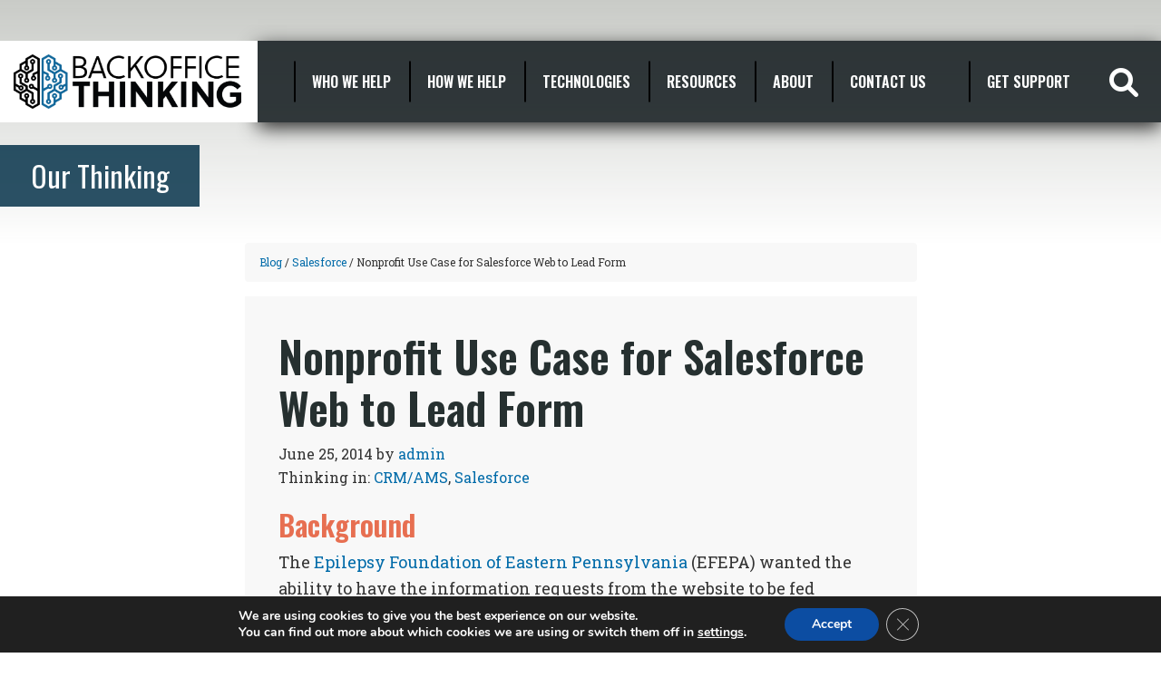

--- FILE ---
content_type: text/css
request_url: https://backofficethinking.com/app/themes/bot-custom/style.css?ver=3.4.1
body_size: 20817
content:
/*
Theme Name: BOT Custom
Theme URI: https://demo.studiopress.com/
Description: BOT Custom theme based on Genesis sample theme.
Author: StudioPress
Author URI: https://www.studiopress.com/

Version: 3.4.1

Tags: accessibility-ready, block-styles, custom-colors, custom-logo, custom-menu, editor-style, featured-images, footer-widgets, full-width-template, left-sidebar, one-column, right-sidebar, rtl-language-support, sticky-post, theme-options, threaded-comments, translation-ready, two-columns, wide-blocks

Template: genesis

License: GPL-2.0-or-later
License URI: https://www.gnu.org/licenses/gpl-2.0.html

Text Domain: genesis-sample
Requires at least: 5.4
Requires PHP: 5.6
*/

/* Table of Contents
- HTML5 Reset
	- Baseline Normalize
	- Box Sizing
	- Float Clearing
- Defaults
	- Typographical Elements
	- Headings
	- Objects
	- Gallery
	- Forms
	- Tables
	- Screen Reader Text
- Structure and Layout
	- Site Container
	- Site Inner
- Common Classes
	- Avatar
	- Genesis
	- Search Form
	- Titles
	- WordPress
- Widgets
	- Featured Content
- Plugins
	- Genesis eNews Extended
	- Genesis Simple FAQ
	- WPForms
- Skip Links
- Site Header
	- Title Area
- Site Navigation
	- Responsive Menu
	- Header Menu
	- Footer Menu
- Content Area
	- Entry Content
	- Entry Meta
	- Pagination
	- Entry Comments
- Sidebar
- Footer Widgets
- Site Footer
- Media Queries
	- Min-width: 960px
		- Site Header
		- Genesis Menu
		- Responsive Menu
		- Header Menu
		- Site Inner
		- Content
		- Sidebar
		- Author Box
		- After Entry
		- Column Classes
		- Entry Misc.
		- Footer Widgets
- Print Styles
*/


/* HTML5 Reset
---------------------------------------------------------------------------- */
/* 
@media screen and (min-width:2500px) {
	html {
		max-width:1920px;
		margin:0 auto;
	}
	.full-width-section,
	.full-width-content .entry-content > .alignfull {
		max-width: 1920px !important;
		margin-left: calc(100% - 53vw) !important;
		margin-right: calc(100% - 53vw) !important;
	}
}
 */
body a{
	color: #006ba9;
}
body a:hover {
	color: #006ba9;
	text-decoration: underline;
}
#our-work-cta {
	background: #f6f6f6;
	text-align: center;
    padding: 5rem;
    margin-top: 5rem;
}
.cta-footer {
	max-width: 768px;
	margin: 0 auto;
}
.cta-footer > div {
	margin-top:20px
}
.home-grid {
	margin-top: -72px;
}

/* TEXT CLASSES */
.paragraph {
    font-size: 1rem;
    font-family: 'Nunito';
    font-weight: 600;
}
.oswald-large-font,
.site-container .oswald-large-font{
	font-family: 'Oswald';
    font-size: 28px !important;
    line-height: 1.3;
    font-weight: 500 !important;
}

/* theme global styles */
.full-width-section {
	margin-left: calc(50% - 50vw);
    margin-right: calc(50% - 50vw);
    width: 100vw !important;
}
.wide-width-section {
	width: 80vw !important;
    margin-left: calc(50% - 40vw);
    margin-right: calc(50% - 80vw);
    max-width: none;
}
.alignwide.wide-width-section {
    width: 80vw !important;
    margin-left: calc(50% - 40vw) !important;
    margin-right: calc(50% - 80vw) !important;
    max-width: none !important;
}
.grid-tag {
	color: #fff;
	font-size: 32px;
    text-align: center;
    display: inline-block;
    padding: 10px 20px;
    margin-bottom: 0;
	background-color: rgba(2,48,71,0.83);
	min-width: 310px;
}
.grid-tag.white-background {
  color: rgba(2,48,71,0.83);
  background: #fff;
}
.primary-blue {
	background-color: rgba(2,48,71);
}
.height-100 {
	height: 100%;
}
.bg-dark-gray {
	background:#545453
}
.text-24 {
	font-size: 24px !important;
}

#menu-social-menu .fa-twitter:before,
#menu-social-menu .fa-facebook:before,
#menu-social-menu .fa-rss:before,
#menu-social-menu .fa-linkedin-in:before,
#menu-social-menu [class*="fa-"]:before {
	font-size: 30px;
}

/* normalize.css v8.0.1 | MIT License | github.com/necolas/normalize.css
---------------------------------------------------------------------------- */
/* stylelint-disable */
html{line-height:1.15;-webkit-text-size-adjust:100%}body{margin:0}main{display:block}h1{font-size:2em;margin:.67em 0}hr{box-sizing:content-box;height:0;overflow:visible}pre{font-family:monospace,monospace;font-size:1em}a{background-color:transparent}abbr[title]{border-bottom:none;text-decoration:underline;text-decoration:underline dotted}b,strong{font-weight:bolder}code,kbd,samp{font-family:monospace,monospace;font-size:1em}small{font-size:80%}sub,sup{font-size:75%;line-height:0;position:relative;vertical-align:baseline}sub{bottom:-.25em}sup{top:-.5em}img{border-style:none}button,input,optgroup,select,textarea{font-family:inherit;font-size:100%;line-height:1.15;margin:0}button,input{overflow:visible}button,select{text-transform:none}[type=button],[type=reset],[type=submit],button{-webkit-appearance:button}[type=button]::-moz-focus-inner,[type=reset]::-moz-focus-inner,[type=submit]::-moz-focus-inner,button::-moz-focus-inner{border-style:none;padding:0}[type=button]:-moz-focusring,[type=reset]:-moz-focusring,[type=submit]:-moz-focusring,button:-moz-focusring{outline:1px dotted ButtonText}fieldset{padding:.35em .75em .625em}legend{box-sizing:border-box;color:inherit;display:table;max-width:100%;padding:0;white-space:normal}progress{vertical-align:baseline}textarea{overflow:auto}[type=checkbox],[type=radio]{box-sizing:border-box;padding:0}[type=number]::-webkit-inner-spin-button,[type=number]::-webkit-outer-spin-button{height:auto}[type=search]{-webkit-appearance:textfield;outline-offset:-2px}[type=search]::-webkit-search-decoration{-webkit-appearance:none}::-webkit-file-upload-button{-webkit-appearance:button;font:inherit}details{display:block}summary{display:list-item}[hidden],template{display:none}
/* stylelint-enable */

/* Box Sizing
--------------------------------------------- */
@import url('https://fonts.googleapis.com/css2?family=Oswald:wght@500;700&family=Roboto+Slab:wght@400;500&display=swap');
html {
	box-sizing: border-box;
}

.unknown-font {
    font-family:Gotham, "Helvetica Neue", Helvetica, Arial, "sans-serif";
}

*,
*::before,
*::after {
	box-sizing: inherit;
}

/* Float Clearing
--------------------------------------------- */

.author-box::before,
.clearfix::before,
.entry::before,
.entry-content::before,
.footer-widgets::before,
.nav-primary::before,
.nav-secondary::before,
.pagination::before,
.site-container::before,
.site-footer::before,
.site-header::before,
.site-inner::before,
.widget::before,
.wrap::before {
	content: " ";
	display: table;
}

.author-box::after,
.clearfix::after,
.entry::after,
.entry-content::after,
.footer-widgets::after,
.nav-primary::after,
.nav-secondary::after,
.pagination::after,
.site-container::after,
.site-footer::after,
.site-header::after,
.site-inner::after,
.widget::after,
.wrap::after {
	clear: both;
	content: " ";
	display: table;
}


/* Defaults
---------------------------------------------------------------------------- */

/* Typographical Elements
--------------------------------------------- */

html {
	-moz-osx-font-smoothing: grayscale;
	-webkit-font-smoothing: antialiased;
}

body {
	background-color: #fff;
	color: #333 !important;
	font-family: 'Roboto Slab', serif !important;
	font-size: 18px !important;
	font-weight: 400 !important;
	line-height: 1.625 !important;
	margin: 0;
	overflow-x: hidden;
}

button,
input:focus,
input[type="button"],
input[type="reset"],
input[type="submit"],
textarea:focus,
.button,
.gallery img {
	transition: all 0.2s ease-in-out;
}

a {
	color: #0073e5;
	text-decoration: underline;
	transition: color 0.2s ease-in-out, background-color 0.2s ease-in-out;
}

a:focus,
a:hover {
	color: #333;
	text-decoration: none;
}

p {
	margin: 0 0 28px;
	padding: 0;
}

ol,
ul {
	margin: 0;
	padding: 0;
}

li {
	list-style-type: none;
}

hr {
	border: 0;
	border-collapse: collapse;
	border-bottom: 1px solid currentColor;
	clear: both;
	color: #eee;
	margin: 1.65em auto;
}

b,
strong {
	font-weight: 700;
}

blockquote,
cite,
em,
i {
	font-style: italic;
}

mark {
	background: #ddd;
	color: #333;
}

blockquote {
	margin: 30px;
}

/* Headings
--------------------------------------------- */

h1,
h2,
h3,
h4,
h5,
h6 {
	font-weight: 400;
	line-height: 1.2;
	margin: 0 0 20px;
}

h1 {
	font-size: 30px;
}

h2 {
	font-size: 27px;
}

h3 {
	font-size: 24px;
}

h4 {
	font-size: 20px;
}

.entry-content h3,
.entry-content h4 {
	font-weight: 600;
}

.entry-content h4 {
	margin-top: 40px;
}

h5 {
	font-size: 18px;
}

h6 {
	font-size: 16px;
}

/* Objects
--------------------------------------------- */
@media screen and (max-width:589px){
	.entry-content {
		padding-left: 30px;
		padding-right: 30px;
	}
}

embed,
iframe,
img,
object,
video,
.wp-caption {
	max-width: 100%;
}

img {
	height: auto;
	vertical-align: top;
}

figure {
	margin: 0;
}

/* Gallery
--------------------------------------------- */

.gallery {
	overflow: hidden;
}

.gallery img {
	border: 1px solid #eee;
	height: auto;
	padding: 4px;
}

.gallery img:focus,
.gallery img:hover {
	border: 1px solid #999;
	outline: none;
}

.gallery-columns-1 .gallery-item {
	width: 100%;
}

.gallery-columns-2 .gallery-item {
	width: 50%;
}

.gallery-columns-3 .gallery-item {
	width: 33%;
}

.gallery-columns-4 .gallery-item {
	width: 25%;
}

.gallery-columns-5 .gallery-item {
	width: 20%;
}

.gallery-columns-6 .gallery-item {
	width: 16.6666%;
}

.gallery-columns-7 .gallery-item {
	width: 14.2857%;
}

.gallery-columns-8 .gallery-item {
	width: 12.5%;
}

.gallery-columns-9 .gallery-item {
	width: 11.1111%;
}

.gallery-columns-2 .gallery-item:nth-child(2n+1),
.gallery-columns-3 .gallery-item:nth-child(3n+1),
.gallery-columns-4 .gallery-item:nth-child(4n+1),
.gallery-columns-5 .gallery-item:nth-child(5n+1),
.gallery-columns-6 .gallery-item:nth-child(6n+1),
.gallery-columns-7 .gallery-item:nth-child(7n+1),
.gallery-columns-8 .gallery-item:nth-child(8n+1),
.gallery-columns-9 .gallery-item:nth-child(9n+1) {
	clear: left;
}

.gallery-item {
	float: left;
	margin: 0 0 30px;
	text-align: center;
}

/* Forms
--------------------------------------------- */

input,
select,
textarea {
	background-color: #fff;
	border: 1px solid #ddd;
	color: #333;
	font-size: 18px;
	font-weight: 400;
	padding: 15px;
	width: 100%;
}

input:focus,
textarea:focus {
	border: 1px solid #999;
	outline: none;
}

input[type="checkbox"],
input[type="image"],
input[type="radio"] {
	width: auto;
}

:-ms-input-placeholder {
	color: #333;
	opacity: 1;
}

::placeholder {
	color: #333;
	opacity: 1;
}

button,
input[type="button"],
input[type="reset"],
input[type="submit"],
.site-container div.wpforms-container-full .wpforms-form input[type="submit"],
.site-container div.wpforms-container-full .wpforms-form button[type="submit"],
.button {
	background-color: #333;
	border: 0;
	border-radius: 5px;
	color: #fff;
	cursor: pointer;
	font-size: 16px;
	font-weight: 600;
	padding: 15px 30px;
	text-align: center;
	text-decoration: none;
	white-space: normal;
	width: auto;
}

button:focus,
button:hover,
input[type="button"]:focus,
input[type="button"]:hover,
input[type="reset"]:focus,
input[type="reset"]:hover,
input[type="submit"]:focus,
input[type="submit"]:hover,
.site-container div.wpforms-container-full .wpforms-form input[type="submit"]:focus,
.site-container div.wpforms-container-full .wpforms-form input[type="submit"]:hover,
.site-container div.wpforms-container-full .wpforms-form button[type="submit"]:focus,
.site-container div.wpforms-container-full .wpforms-form button[type="submit"]:hover,
.button:focus,
.button:hover {
	background-color: #0073e5;
	border-width: 0;
	color: #fff;
}

.entry-content .button:focus,
.entry-content .button:hover {
	color: #fff;
}

.button {
	display: inline-block;
}

.site-container button:disabled,
.site-container button:disabled:hover,
.site-container input:disabled,
.site-container input:disabled:hover,
.site-container input[type="button"]:disabled,
.site-container input[type="button"]:disabled:hover,
.site-container input[type="reset"]:disabled,
.site-container input[type="reset"]:disabled:hover,
.site-container input[type="submit"]:disabled,
.site-container input[type="submit"]:disabled:hover {
	background-color: #eee;
	border-width: 0;
	color: #777;
	cursor: not-allowed;
}

input[type="search"]::-webkit-search-cancel-button,
input[type="search"]::-webkit-search-results-button {
	display: none;
}

/* Tables
--------------------------------------------- */

table {
	border-collapse: collapse;
	border-spacing: 0;
	margin-bottom: 40px;
	width: 100%;
	word-break: break-all;
}

tbody {
	border-bottom: 1px solid #eee;
}

td,
th {
	line-height: 2;
	text-align: left;
	vertical-align: top;
}

td {
	padding: 0.5em;
}

tr {
	border-top: 1px solid #eee;
}

th {
	font-weight: 600;
	padding: 0.5em;
}

/* Screen Reader Text
--------------------------------------------- */

.screen-reader-shortcut,
.screen-reader-text,
.screen-reader-text span {
	border: 0;
	clip: rect(0, 0, 0, 0);
	height: 1px;
	overflow: hidden;
	position: absolute !important;
	width: 1px;
	word-wrap: normal !important;
}

.screen-reader-text:focus,
.screen-reader-shortcut:focus,
.widget_search input[type="submit"]:focus {
	background: #fff;
	box-shadow: 0 0 2px 2px rgba(0, 0, 0, 0.6);
	clip: auto !important;
	color: #333;
	display: block;
	font-size: 1em;
	font-weight: 700;
	height: auto;
	padding: 15px 23px 14px;
	text-decoration: none;
	width: auto;
	z-index: 100000; /* Above WP toolbar. */
}

.more-link {
	display: inline-block;
	position: relative;
	margin-bottom: 30px;
}


/* Structure and Layout
---------------------------------------------------------------------------- */

/* Site Container
--------------------------------------------- */

.site-container {
	animation: fadein 1s;
	word-wrap: break-word;
}

@keyframes fadein {

	from {
		opacity: 0;
	}

	to {
		opacity: 1;
	}

}

/* Site Inner
--------------------------------------------- */

.site-inner {
	clear: both;
	margin: 0 auto;
	padding: 00px 00px 0;
}


/* Common Classes
---------------------------------------------------------------------------- */

/* Avatar
--------------------------------------------- */

.avatar {
	border-radius: 50%;
	float: left;
}

.author-box .avatar,
.alignleft .avatar {
	margin-right: 20px;
}

.alignright .avatar {
	margin-left: 20px;
}

.comment .avatar {
	margin: 0 15px 20px 0;
}

/* Genesis
--------------------------------------------- */

.after-entry,
.archive-description,
.author-box {
	margin-bottom: 40px;
}

.after-entry {
	/* box-shadow: 0 0 20px rgba(0, 0, 0, 0.05); */
	padding: 20px 30px;
}

.after-entry .widget:last-of-type {
	margin-bottom: 0;
}

.breadcrumb {
	border-bottom: 1px solid #eee;
	font-size: 16px;
	margin-bottom: 40px;
	padding-bottom: 10px;
}

.genesis-title-hidden .breadcrumb {
	margin-top: 40px;
}

.archive-description p:last-child,
.author-box p:last-child {
	margin-bottom: 0;
}

/* Search Form
--------------------------------------------- */

.search-form {
	overflow: hidden;
}

.entry-content .search-form {
	margin-bottom: 40px;
	width: 50%;
}

.post-password-form input[type="submit"],
.search-form input[type="submit"] {
	margin-top: 10px;
}

.widget_search input[type="submit"] {
	border: 0;
	clip: rect(0, 0, 0, 0);
	height: 1px;
	margin: -1px;
	padding: 0;
	position: absolute;
	width: 1px;
}

/* Titles
--------------------------------------------- */

.archive-description .entry-title,
.archive-title,
.author-box-title {
	font-size: 20px;
	font-weight: 600;
	margin-bottom: 10px;
}

.entry-title {
	font-size: 30px;
	margin-bottom: 10px;
}

.entry-title a,
.sidebar .widget-title a {
	color: #333;
	text-decoration: none;
}

.entry-title a:focus, 
.entry-title a:hover {
  color: #006ba9;
  text-decoration: none;
}

.widget-title {
	font-size: 18px;
	font-weight: 600;
	margin-bottom: 20px;
}

.genesis-title-hidden .site-inner {
	padding-top: 0;
}

/* WordPress
--------------------------------------------- */

a.aligncenter img {
	display: block;
	margin: 0 auto;
}

a.alignnone {
	display: inline-block;
}

.alignleft {
	float: left;
	text-align: left;
}

.alignright {
	float: right;
	text-align: right;
}

a.alignleft,
a.alignnone,
a.alignright {
	max-width: 100%;
}

img.centered,
.aligncenter,
.singular-image {
	display: block;
	margin: 0 auto 30px;
}

img.alignnone,
.alignnone {
	margin-bottom: 15px;
}

a.alignleft,
img.alignleft,
.wp-caption.alignleft {
	margin: 0 20px 20px 0;
}

a.alignright,
img.alignright,
.wp-caption.alignright {
	margin: 0 0 20px 20px;
}

figcaption,
.gallery-caption,
.wp-caption-text {
	font-size: 14px;
	font-weight: 600;
	margin-top: 0.5em;
	margin-bottom: 1em;
	padding-left: 10px;
	padding-right: 10px;
	text-align: center;
}

.entry-content p.wp-caption-text {
	margin-bottom: 0;
}

.entry-content .wp-audio-shortcode,
.entry-content .wp-playlist,
.entry-content .wp-video {
	margin: 0 0 30px;
}

/* Widgets
---------------------------------------------------------------------------- */

.widget {
	margin-bottom: 40px;
}

.widget p:last-child,
.widget ul > li:last-of-type {
	margin-bottom: 0;
}

.widget ul > li {
	margin-bottom: 10px;
}

.widget ul > li:last-of-type {
	padding-bottom: 0;
}

.widget ol > li {
	list-style-position: inside;
	list-style-type: decimal;
	padding-left: 20px;
	text-indent: -20px;
}

.widget li li {
	border: 0;
	margin: 0 0 0 30px;
	padding: 0;
}

.widget_calendar table {
	width: 100%;
}

.widget_calendar td,
.widget_calendar th {
	text-align: center;
}
.unclickable > a {
	pointer-events: none;
}

/* Featured Content
--------------------------------------------- */

.featured-content .entry {
	border-bottom: 1px solid #eee;
	margin-bottom: 20px;
}

.featured-content .entry:last-of-type {
	border-bottom: none;
	margin-bottom: 0;
}

.featured-content .entry-title {
	font-size: 16px;
	margin-bottom: 5px;
	margin-top: 10px;
}


/* Plugins
---------------------------------------------------------------------------- */

/* Genesis eNews Extended
--------------------------------------------- */

.after-entry .enews {
	text-align: center;
	padding: 10px;
}

.sidebar .enews {
	background-color: #f5f5f5;
	padding: 30px;
}

.enews-widget input {
	font-size: 16px;
	margin-bottom: 10px;
}

.after-entry .enews-widget input {
	text-align: center;
}

.enews-widget input[type="submit"] {
	margin: 0;
	width: 100%;
}

.enews form + p {
	margin-top: 20px;
}

/* Genesis Simple FAQ
--------------------------------------------- */

.gs-faq__question {
	background: transparent;
	border-bottom: 1px solid #eee;
	color: #333;
	padding-left: 0;
	padding-right: 0;
}

.gs-faq__question:focus,
.gs-faq__question:hover {
	background: transparent;
	color: #0073e5;
}

.gs-faq__question::after {
	content: "\f132";
	font-family: dashicons; /* stylelint-disable-line font-family-no-missing-generic-family-keyword */
	float: right;
}

.gs-faq__question.gs-faq--expanded::after {
	content: "\f460";
}

/* WP Forms
--------------------------------------------- */

.entry-content .wpforms-container {
	margin-bottom: 40px;
}

.entry-content .wpforms-form .wpforms-field {
	clear: both;
	margin: 20px 0;
	overflow: hidden;
}

.site-container .wpforms-container .wpforms-form .wpforms-field input {
	border-radius: 0;
	height: auto;
	padding: 15px;
}

.site-container .entry-content .wpforms-form .wpforms-field-label {
	font-weight: 600;
}

.site-container .entry-content .wpforms-form .wpforms-field-sublabel {
	font-size: 14px;
	font-weight: 300;
}

.entry-content .wpforms-form .wpforms-field-hp {
	display: none !important;
	left: -9000px !important;
	position: absolute !important;
}

.site-container .entry-content .wpforms-form textarea {
	padding: 15px;
}

.site-container .entry-content .wpforms-form textarea.wpforms-field-small {
	height: 120px;
}

.site-container .entry-content .wpforms-form textarea.wpforms-field-medium {
	height: 200px;
}

.site-container .entry-content .wpforms-form textarea.wpforms-field-large {
	height: 300px;
}


/* Skip Links
---------------------------------------------------------------------------- */

.genesis-skip-link {
	margin: 0;
}

.genesis-skip-link .skip-link-hidden {
	display: none;
	visibility: hidden;
}

.genesis-skip-link li {
	height: 0;
	list-style: none;
	width: 0;
}

/* Display outline on focus */
:focus {
	color: #333;
	outline: #ccc solid 1px;
}


/* Site Header
---------------------------------------------------------------------------- */

.site-header {
	background-color: rgba(17,25,29,0.85);
	padding: 0;
}
.site-header .wrap {
	display: flex;
	align-items: center;
}

.site-header + .site-inner {
	margin-top: 130px;
}
@media screen and (max-width:1100px) {
	.site-header {
		background: none;
	}
}

/* Title Area
--------------------------------------------- */

.title-area {
	float: left;
	background: #fff;
	width: 365px;
	z-index: 9999;
}
@media screen and (max-width:590px) {
	.title-area {
		width: auto;
	}
}

.wp-custom-logo .title-area {
	height: 90px;
	display: flex;
	align-items: center;
	padding: 0;
}
#wp-megamenu-primary {
	width: 100%;
	z-index: 9998 !important;
	box-shadow: 0 6px 20px rgba(0, 0, 0, 0.81);
}

.wp-custom-logo .custom-logo-link {
	display: block;
}

.wp-custom-logo .title-area img {
	width: auto;
	height: 90px;
	max-width: 100%;
	padding: 15px;
}

.site-title {
	font-size: 20px;
	font-weight: 600;
	line-height: 1;
	margin-bottom: 0;
}

.site-title a,
.site-title a:focus,
.site-title a:hover {
	color: #333;
	text-decoration: none;
}

.site-description,
.wp-custom-logo .site-title {
	border: 0;
	clip: rect(0, 0, 0, 0);
	height: 1px;
	overflow: hidden;
	position: absolute !important;
	width: 1px;
	word-wrap: normal !important;
}
@media screen and (max-width:590px) {
	.wp-custom-logo .title-area {
		height: auto;
	}
	.wp-custom-logo .title-area img {
		height: 70px;
	}
}

/* Site Navigation
---------------------------------------------------------------------------- */

.genesis-nav-menu {
	clear: both;
	line-height: 1;
	width: 100%;
}

.genesis-nav-menu .menu-item {
	display: block;
	float: none;
	position: relative;
}

.genesis-nav-menu a {
	color: #333;
	display: block;
	font-size: 15px;
	font-weight: 400;
	outline-offset: -1px;
	padding-bottom: 12px;
	padding-top: 12px;
	text-decoration: none;
}

.genesis-nav-menu a:focus,
.genesis-nav-menu a:hover,
.genesis-nav-menu .current-menu-item > a,
.genesis-nav-menu .sub-menu .current-menu-item > a:focus,
.genesis-nav-menu .sub-menu .current-menu-item > a:hover {
	color: #0073e5;
	text-decoration: none;
}

.genesis-nav-menu .sub-menu,
.genesis-nav-menu .sub-menu a {
	width: 100%;
}

.genesis-nav-menu .sub-menu {
	clear: both;
	display: none;
	left: -9999px;
	margin: 0;
	opacity: 1;
	padding-left: 15px;
	position: static;
	z-index: 99;
}

.genesis-nav-menu .sub-menu a {
	background-color: #fff;
	font-size: 14px;
	position: relative;
	word-wrap: break-word;
}

.genesis-nav-menu .menu-item:focus,
.genesis-nav-menu .menu-item:hover {
	position: relative;
}

.genesis-nav-menu .menu-item:hover > .sub-menu {
	display: block;
	left: auto;
	opacity: 1;
}

/* Responsive Menu
--------------------------------------------- */

.menu .menu-item:focus {
	position: static;
}

.menu .menu-item > a:focus + ul.sub-menu,
.menu .menu-item.sfHover > ul.sub-menu {
	left: auto;
	opacity: 1;
}

.js .nav-primary {
	display: none;
	position: relative;
}

.genesis-responsive-menu .genesis-nav-menu .menu-item:hover > .sub-menu {
	display: none;
}

.menu-toggle,
.sub-menu-toggle {
	background-color: transparent;
	border-width: 0;
	color: #333;
	display: block;
	margin: 0 auto;
	overflow: hidden;
	text-align: center;
	visibility: visible;
}

.menu-toggle:focus,
.menu-toggle:hover,
.sub-menu-toggle:focus,
.sub-menu-toggle:hover {
	background-color: transparent;
	border-width: 0;
	color: #0073e5;
}

.menu-toggle {
	float: right;
	line-height: 20px;
	margin-bottom: 10px;
	margin-top: 10px;
	padding: 15px 0;
	position: relative;
	z-index: 1000;
}

.menu-toggle.activated::before {
	content: "\f335";
}

.site-header .dashicons-before::before {
	transition: none;
}

.site-header .menu-toggle::before {
	float: left;
	margin-right: 5px;
	position: relative;
	text-rendering: auto;
	top: 1px;
}

.sub-menu-toggle {
	float: right;
	padding: 9px 10px;
	position: absolute;
	right: 0;
	top: 0;
	z-index: 100;
}

.sub-menu .sub-menu-toggle {
	padding: 12px 10px;
}

.sub-menu-toggle::before {
	display: inline-block;
	text-rendering: auto;
	transform: rotate(0);
	transition: transform 0.25s ease-in-out;
}

.sub-menu-toggle.activated::before {
	transform: rotate(180deg);
}

/* Header Menu
--------------------------------------------- */

.nav-primary {
	clear: left;
	padding-bottom: 15px;
	padding-top: 15px;
	width: 100%;
}

/* Footer Menu
--------------------------------------------- */

.nav-secondary {
	margin-top: 10px;
}

.nav-secondary .genesis-nav-menu {
	line-height: 1.5;
}

.nav-secondary .menu-item {
	display: inline-block;
}

.nav-secondary a {
	margin-left: 10px;
	margin-right: 10px;
	padding: 0;
}


/* Content Area
---------------------------------------------------------------------------- */

/* Entry Content
--------------------------------------------- */

.entry {
	margin-bottom: 40px;
}

.entry-content ol,
.entry-content ul {
	margin-bottom: 30px;
	padding-left: 40px;
}

.entry-content ol > li {
	list-style-type: decimal;
}

.entry-content ul > li {
	list-style-type: disc;
}

.entry-content ol ul > li,
.entry-content ul ul > li {
	list-style-type: circle;
}

.entry-content ol ol,
.entry-content ul ul {
	margin-bottom: 0;
}

.entry-content code {
	background-color: #f5f5f5;
}

.content .sticky {
	background-color: #f5f5f5;
	padding: 30px;
}

/* Entry Meta
--------------------------------------------- */

p.entry-meta {
	font-size: 16px;
	margin-bottom: 0;
}

.entry-header .entry-meta {
	margin-bottom: 20px;
}

.entry-footer .entry-meta {
	border-top: 1px solid #eee;
	padding-top: 20px;
}

.entry-categories,
.entry-tags {
	display: block;
}

.entry-comments-link::before {
	content: "\2014";
	margin: 0 6px 0 2px;
}

/* Pagination
--------------------------------------------- */

.pagination {
	clear: both;
	margin: 60px 0;
}

.adjacent-entry-pagination {
	margin-bottom: 0;
}

.archive-pagination li {
	display: inline;
}

.archive-pagination li a {
	background-color: #f5f5f5;
	color: #333;
	cursor: pointer;
	display: inline-block;
	font-size: 16px;
	font-weight: 600;
	margin-bottom: 4px;
	padding: 8px 12px;
	text-decoration: none;
}

.archive-pagination li a:focus,
.archive-pagination li a:hover,
.archive-pagination li.active a {
	background-color: #333;
	color: #fff;
}

/* Entry Comments
--------------------------------------------- */

.comment-respond,
.entry-comments,
.entry-pings {
	margin-bottom: 40px;
}

.comment-list li {
	padding: 40px 0 0 30px;
}

.comment-list .depth-1 {
	padding-left: 0;
}

.comment-header {
	margin-bottom: 30px;
}

.comment-content {
	clear: both;
}

.comment-content ul > li {
	list-style-type: disc;
}

.comment-respond input[type="email"],
.comment-respond input[type="text"],
.comment-respond input[type="url"] {
	width: 50%;
}

.comment-respond label {
	display: block;
	margin-right: 12px;
}

.comment-header p {
	margin-bottom: 0;
}

.entry-pings .reply {
	display: none;
}

.comment-form-cookies-consent label {
	display: inline;
	padding-left: 10px;
}

/* Sidebar
---------------------------------------------------------------------------- */

.sidebar {
	font-size: 16px;
	line-height: 1.5;
}

.sidebar .widget {
	margin-bottom: 40px;
}

.sidebar p {
	margin-bottom: 20px;
}

/* Footer Widgets
---------------------------------------------------------------------------- */

.footer-widgets {
	/* border-top: 1px solid #eee; */
	background-color: #fff;
	clear: both;
	padding: 60px 0;
}

.footer-widgets .wrap {
	margin-left: auto;
	margin-right: auto;
}

.footer-widget-area {
	margin-bottom: 40px;
	padding-left: 30px;
	padding-right: 30px;
}

.footer-widget-area:last-child,
.footer-widgets .widget:last-child {
	margin-bottom: 0;
}


/* Site Footer
---------------------------------------------------------------------------- */

.site-footer {
	background-color: #fff;
	font-size: 15px;
	line-height: 1.5;
	padding: 30px;
	text-align: center;
}

.site-footer p {
	margin-bottom: 0;
}


/* Media Queries
---------------------------------------------------------------------------- */

@media only screen and (min-width: 480px) {

	table {
		table-layout: auto;
		word-break: normal;
	}

}
.site-header {
	position: -webkit-sticky;
	position: absolute;
	top: 45px;
	z-index: 100;
	width: 100%;
}
.admin-bar .site-header {
	top: 32px;
}
@media only screen and (min-width: 590px) {

	/* Site Header
	--------------------------------------------- */

	

	

	/* Genesis Menu
	--------------------------------------------- */

	.genesis-nav-menu .menu-item {
		display: inline-block;
	}

	.genesis-nav-menu .menu-item:focus,
	.genesis-nav-menu .menu-item:hover {
		position: relative;
	}

	.genesis-nav-menu > .menu-bold > a {
		font-weight: 700;
	}

	.genesis-nav-menu > .menu-highlight > a {
		background-color: #333;
		border-radius: 3px;
		color: #fff;
		font-weight: 600;
		margin-left: 15px;
		padding-left: 20px;
		padding-right: 20px;
	}

	.genesis-nav-menu > .menu-highlight > a:focus,
	.genesis-nav-menu > .menu-highlight > a:hover {
		background-color: #0073e5;
	}

	.genesis-nav-menu .sub-menu,
	.genesis-nav-menu .sub-menu a {
		width: 180px;
	}

	.genesis-nav-menu .sub-menu {
		border-top: 1px solid #eee;
		opacity: 0;
		padding-left: 0;
		position: absolute;
		transition: opacity 0.4s ease-in-out;
	}

	.genesis-nav-menu .sub-menu a {
		border: 1px solid #eee;
		border-top: 0;
		padding-bottom: 15px;
		padding-top: 15px;
	}

	.genesis-nav-menu .sub-menu .sub-menu {
		margin: -46px 0 0 179px;
	}

	/* Responsive Menu
	--------------------------------------------- */

	.js .nav-primary {
		display: block;
		padding-top: 15px;
	}

	.menu-toggle,
	.sub-menu-toggle {
		display: none;
		visibility: hidden;
	}

	/* Header Menu
	--------------------------------------------- */

	.nav-primary {
		clear: none;
		float: right;
		width: auto;
	}

	.nav-primary .genesis-nav-menu a {
		padding-left: 15px;
		padding-right: 15px;
	}

	/* Site-Inner
	--------------------------------------------- */

	.site-inner {
		max-width: 1140px;
	}

	/* Content
	--------------------------------------------- */

	.content {
		float: left;
        width: 65%;
	}

	.sidebar-content .content {
		float: right;
	}

	.full-width-content .content {
		float: none;
		margin-left: auto;
		margin-right: auto;
	}

	/* Sidebar
	--------------------------------------------- */

	.sidebar {
		float: right;
		width: 30%;
	}

	.sidebar-content .sidebar {
		float: left;
	}

	/* Author Box
	--------------------------------------------- */

	.author-box {
		background-color: #f5f5f5;
		padding: 30px;
	}

	/* After Entry
	--------------------------------------------- */

	.after-entry {
		padding: 40px 60px;
	}

	.after-entry .enews {
		padding-left: 30px;
		padding-right: 30px;
	}

	/* Column Classes
	--------------------------------------------- */

	.five-sixths,
	.four-sixths,
	.one-fourth,
	.one-half,
	.one-sixth,
	.one-third,
	.three-fourths,
	.three-sixths,
	.two-fourths,
	.two-sixths,
	.two-thirds {
		float: left;
		margin-left: 2.564102564102564%;
	}

	.one-half,
	.three-sixths,
	.two-fourths {
		width: 48.717948717948715%;
	}

	.one-third,
	.two-sixths {
		width: 31.623931623931625%;
	}

	.four-sixths,
	.two-thirds {
		width: 65.81196581196582%;
	}

	.one-fourth {
		width: 23.076923076923077%;
	}

	.three-fourths {
		width: 74.35897435897436%;
	}

	.one-sixth {
		width: 14.52991452991453%;
	}

	.five-sixths {
		width: 82.90598290598291%;
	}

	.first {
		clear: both;
		margin-left: 0;
	}

	/* Entry Misc.
	--------------------------------------------- */

	.after-entry,
	.archive-description,
	.author-box,
	.comment-respond,
	.entry,
	.entry-comments,
	.entry-pings {
/*		margin-bottom: 60px;*/
	}

	/* Footer Widgets
	--------------------------------------------- */

	.footer-widgets .wrap {
		max-width: 1140px;
	}

	.footer-widget-area {
		float: left;
		margin-bottom: 0;
		width: calc(100% / 4);
	}

}

/* Print Styles
---------------------------------------------------------------------------- */

@media print {

	*,
	*::before,
	*::after {
		background: transparent !important;
		box-shadow: none !important;
		color: #333 !important;
		text-shadow: none !important;
	}

	a,
	a:visited {
		text-decoration: underline;
	}

	a[href]::after {
		content: " (" attr(href) ")";
	}

	abbr[title]::after {
		content: " (" attr(title) ")";
	}

	a[href^="javascript:"]::after,
	a[href^="#"]::after,
	.site-title > a::after {
		content: "";
	}

	thead {
		display: table-header-group;
	}

	img,
	tr {
		page-break-inside: avoid;
	}

	img {
		max-width: 100% !important;
	}

	@page {
		margin: 2cm 0.5cm;
	}

	p,
	h2,
	h3 {
		orphans: 3;
		widows: 3;
	}

	blockquote,
	pre {
		border: 1px solid #999;
		page-break-inside: avoid;
	}

	.content,
	.content-sidebar {
		width: 100%;
	}

	button,
	input,
	select,
	textarea,
	.breadcrumb,
	.comment-edit-link,
	.comment-form,
	.comment-list .reply a,
	.comment-reply-title,
	.edit-link,
	.entry-comments-link,
	.entry-footer,
	.genesis-box,
	.header-widget-area,
	.hidden-print,
	.home-top,
	.nav-primary,
	.nav-secondary,
	.post-edit-link,
	.sidebar {
		display: none !important;
	}

	.title-area {
		text-align: center;
		width: 100%;
	}

	.site-title > a {
		margin: 0;
		text-decoration: none;
		text-indent: 0;
	}

	.site-inner {
		padding-top: 0;
		position: relative;
	}

	.author-box {
		margin-bottom: 0;
	}

	h1,
	h2,
	h3,
	h4,
	h5,
	h6 {
		orphans: 3;
		page-break-after: avoid;
		page-break-inside: avoid;
		widows: 3;
	}


	img {
		page-break-after: avoid;
		page-break-inside: avoid;
	}

	blockquote,
	pre,
	table {
		page-break-inside: avoid;
	}

	dl,
	ol,
	ul {
		page-break-before: avoid;
	}

}
.wpmm-badge,
.wpmm-selected-icon {
	display: none !important;
}
/* DROPDOWN MENU */
.wpmm-col-4 .wp-megamenu-sub-menu > li {
	   display: none;
}
.wpmm-col-4 .wp-megamenu-sub-menu > li.is-active {
    display: block;
}

/* all the oswalds */
h1.entry-title {
    font-size: 36px;
}
/* semibold */

.team-inner h2,
.headline-font-500,
.our-thinking-post .gb-post-grid-section-title,
.article-card-label {
	font-family: 'Oswald', sans-serif !important;
	font-weight: 500 !important;
}
h1.entry-title,
.gb-block-post-grid-title,
.large-hero-container h1.title-tag,
.slider-inner-container h1.title-tag,
.headline-font-700,
#wp-megamenu-primary>.wpmm-nav-wrap ul.wp-megamenu li.wpmm-type-widget .wpmm-item-title,
#wp-megamenu-primary>.wpmm-nav-wrap .wp-megamenu>li .wpmm-strees-row-and-content-container>ul.wp-megamenu-sub-menu li.wpmm-type-widget>a,
.wp-megamenu-wrap .wpmm-nav-wrap > ul > li > a, .wp-megamenu-wrap .wpmm-nav-wrap > ul > li .wpmm-search-wrap > a.search-open-icon {
	font-family: 'Oswald', sans-serif !important;
	font-weight: 700 !important;
}
/* regular */
.btn,
.slider-image-credit,
.team-inner .weight-400,
.headline-font-400,
.gb-button,
.wp-block-button__link,
.hs-button {
	font-family: 'Oswald', sans-serif !important;
	font-weight: 500 !important;
}
/* light */
.blue-tag-container h1.title-tag {
	font-family: 'Oswald', sans-serif !important;
	font-weight: 500 !important;
}

/* roboto style */
.body-font {
	font-family: 'Roboto Slab', serif !important;
}

/* navigation menu #11191D*/
.wp-megamenu-wrap .wpmm-nav-wrap > ul > li > a, .wp-megamenu-wrap .wpmm-nav-wrap > ul > li .wpmm-search-wrap > a.search-open-icon {
	color: #fff !important;
	font-size: 16px !important;
	text-transform: uppercase !important;
	text-decoration: none !important;
}
#wp-megamenu-primary>.wpmm-nav-wrap ul.wp-megamenu>li>a b {
	display: none !important;
}
#wp-megamenu-primary>.wpmm-nav-wrap ul.wp-megamenu>li:hover>a {
	background: #000;
}
@media screen and (min-width:992px) {
	#wp-megamenu-primary>.wpmm-nav-wrap ul.wp-megamenu>li>a {
		height: 90px;
		line-height: 90px;
		padding: 0 20px;
	}
}

.wp-megamenu-wrap .wpmm-nav-wrap > ul.wp-megamenu > li.wpmm_mega_menu.wpmm-fadeindown:hover > .wpmm-strees-row-and-content-container > ul.wp-megamenu-sub-menu {
	background: rgba(51,51,51,0.93);
}
#wp-megamenu-primary>.wpmm-nav-wrap .wp-megamenu>li .wpmm-strees-row-and-content-container>ul.wp-megamenu-sub-menu li.wpmm-type-widget>a {
	font-size: 18px !important;
	color: rgba(255,255,255,0.45) !important;
}
#wp-megamenu-primary>.wpmm-nav-wrap ul.wp-megamenu li.wpmm-type-widget .wpmm-item-title {
	font-size: 24px !important;
	color: rgba(255,255,255,0.75) !important;
}
.wp-megamenu-wrap .wpmm-nav-wrap > ul.wp-megamenu > li.wpmm_mega_menu > .wpmm-strees-row-and-content-container ul.wp-megamenu-sub-menu li {
	font-size: 16px !important;
	color: rgba(255,255,255,0.75) !important;

}
.wp-megamenu-wrap .wpmm-nav-wrap > ul.wp-megamenu > li.wpmm_mega_menu.wpmm-fadeindown:hover > .wpmm-strees-row-and-content-container ul.wp-megamenu-sub-menu {
	display: flex;
	align-items: center;
}
.wp-megamenu-wrap .wpmm-nav-wrap > ul.wp-megamenu > li.wpmm_mega_menu > .wpmm-strees-row-and-content-container ul.wp-megamenu-sub-menu li a {
	height: 170px;
	text-decoration: none !important;
	display: flex;
	padding: 0 20px;
	align-items: center;
	margin-bottom: 0 !important;
}
.wp-megamenu-wrap .wpmm-nav-wrap > ul.wp-megamenu li.wpmm_mega_menu .wpmm-strees-row-and-content-container > .wp-megamenu-sub-menu >li > .wp-megamenu-sub-menu >li,
.wp-megamenu-wrap .wpmm-nav-wrap > ul.wp-megamenu li.wpmm_mega_menu .wpmm-strees-row-and-content-container > .wp-megamenu-sub-menu >li {
	padding: 0 !important;
}
.wp-megamenu-wrap .wpmm-nav-wrap > ul.wp-megamenu ul.wp-megamenu-sub-menu li.wpmm-type-widget {
	margin-bottom: 0 !important;
}
#wp-megamenu-primary>.wpmm-nav-wrap .wp-megamenu>li .wpmm-strees-row-and-content-container>ul.wp-megamenu-sub-menu li.wpmm-type-widget>a:hover  {
	background: rgba(0,0,0,0.38) !important;
	color: #fff !important;
	position: relative;
}
.wp-megamenu-wrap .wpmm-nav-wrap > ul.wp-megamenu > li.wpmm_mega_menu ul.wp-megamenu-sub-menu li a:hover:before {
	width: 0;
    height: 0;
    border-style: solid;
    border-width: 15px 20px 0 20px;
    border-color: #E9C46A transparent transparent transparent;
    content: '';
    position: absolute;
    top: 0;
    left: 50%;
    display: block;
    transform: translateX(-50%);
}
.wp-megamenu-wrap .wpmm-nav-wrap > ul > li:before {
	content: '';
	width: 2px;
	background: #000;
	height: 50%;
    display: flex;
	margin-right: -3px;
    align-items: center;
    position: absolute;
    top: 50%;
    transform: translateY(-50%);
}
.wp-megamenu-wrap .textwidget p {
	margin-bottom: 0;
}
.wp-megamenu-sub-menu li ul.wp-megamenu-sub-menu {
	padding: 0 5% !important;
}
body .wp-megamenu-wrap .wpmm-nav-wrap > ul {
	padding-left: 40px !important;
	display: flex !important;
}	
.wp-megamenu-wrap li.right-item {
    margin-left: auto !important;
    padding-right: 80px !important;
}
.wpmm-mobile-menu ul#menu-main-menu {
    display: none !important;
}
.wpmm-mobile-menu .menu-active ~ ul#menu-main-menu {
    display: flex !important;
    height: auto !important;
    top: 90px;
}
a.wpmm_mobile_menu_btn.show-close-icon:focus {
    border: none !important;
    outline: none;
}
a.wpmm_mobile_menu_btn.show-close-icon {
    top: 13px;
    position: relative;
}

@media screen and (max-width:1100px) {
	#wp-megamenu-primary {
		background: none;
		box-shadow: none;
		position: absolute;
		top: 0;
		right: 0px;
		bottom: 0;
		background: rgba(17,25,29,0.8);
	}
	
	.wpmm_mobile_menu_btn {
		background-color: transparent;
		background: none !important;
		color: #000 !important;
		font-size: 0 !important;
	}
	.wpmm-mobile-menu .wpmm_mobile_menu_btn i {
		font-size: 20px !important;
		font-size: 30px !important;
		color: #000;
		color: #fff;
		margin-right: 40px;	
	}
	.site-header .wrap {
		flex-wrap: wrap;
	}
	.wp-megamenu-wrap.wpmm-mobile-menu .wpmm-nav-wrap ul.wp-megamenu {
		padding: 20px !important;
		display: flex;
		flex-wrap: wrap;
		width: 100%;
	}
	.wp-megamenu-wrap .wpmm-nav-wrap > ul > li:before {
		display: none !important;
	}
	#wp-megamenu-primary>.wpmm-nav-wrap ul.wp-megamenu>li>a {
		height: auto;
		line-height: normal;
		color: #000 !important;
		padding: 15px;
	}
	#wp-megamenu-primary>.wpmm-nav-wrap ul.wp-megamenu>li>a {
		position: relative;
	}
	#wp-megamenu-primary>.wpmm-nav-wrap ul.wp-megamenu>li>a b {
		display: block !important;
		margin-top: 5px;
		position: absolute;
		top: 0;
		left: 0;
		right: 0;
		bottom: 0;
	}
	#wp-megamenu-primary > .wpmm-nav-wrap ul.wp-megamenu > li > a b::before {
		position: absolute;
		right: 15px;
		top: 16px;
	}
	#wp-megamenu-primary>.wpmm-nav-wrap ul.wp-megamenu>li>a ~ div ul li ul li.wpmm-col-4 ul {
		margin: 0 !important;
		display: none !important;
	} 
	#wp-megamenu-primary>.wpmm-nav-wrap ul.wp-megamenu>li:hover>a {
		background: #e1e1e1;
	}
	.wp-megamenu-wrap .wpmm-nav-wrap > ul.wp-megamenu > li.wpmm_mega_menu > .wpmm-strees-row-and-content-container ul.wp-megamenu-sub-menu li {
		color: #333;
	}
	.wp-megamenu-sub-menu .wpmm-submenu-right .wpmm-item-title,
	.wp-megamenu-sub-menu .wpmm-submenu-right .textwidget  {
		display: none;
	}
	.wp-megamenu-wrap .wpmm-nav-wrap > ul.wp-megamenu > li.wpmm_mega_menu > .wpmm-strees-row-and-content-container ul.wp-megamenu-sub-menu li a {
		height: auto;
		line-height: normal;
	}
	#wp-megamenu-primary>.wpmm-nav-wrap .wp-megamenu>li .wpmm-strees-row-and-content-container>ul.wp-megamenu-sub-menu li.wpmm-type-widget>a {
		color: #666 !important;
		padding-bottom: 5px;
		padding-top: 5px;
		font-size: 14px !important;
	}
	.wp-megamenu-sub-menu li ul.wp-megamenu-sub-menu {
		flex-wrap: wrap;
		padding: 0 !important;
	}
	.wp-megamenu-wrap .wpmm-nav-wrap > ul.wp-megamenu > li.wpmm_mega_menu.wpmm-fadeindown:hover > .wpmm-strees-row-and-content-container > ul.wp-megamenu-sub-menu {
		background: none !important;
	}
	.wp-megamenu-wrap .wpmm-nav-wrap > ul.wp-megamenu > li.wpmm_mega_menu ul.wp-megamenu-sub-menu li a:hover:before {
		display: none !important;
	}
	.wp-megamenu-wrap.wpmm-mobile-menu .wpmm-nav-wrap ul.wp-megamenu li .wp-megamenu-sub-menu li ul {
		padding-top: 10px !important;
		padding-bottom: 10px !important;
	}
	
}
/* 
@media screen and (max-width:768px) {
	.wpmm-mobile-menu a.wpmm_mobile_menu_btn {
		margin: 0 !important;
	}
}
 */
/* large hero */
.slick-dots {
    padding-left: 0 !important;
}
.slider-hero-container .slick-dotted.slick-slider {
    margin-bottom: 0;
}
.slider-hero-container .slick-dots li.slick-active button:before {
    display: none;
}
.component-large-hero,
.component-slider-hero .slide > div {
	overflow: hidden;
	display: flex;
	align-items: center;
	justify-content: center;
	position: relative;
	flex-direction: column;
 }
 .component-large-hero:after,
 .component-slider-hero .slide > div:after {
	content: "";
	top: 0;
	left: 0;
	right: 0;
	bottom: 0;
	background-color: rgba(0,0,0,.3);
	display: block;
	z-index: 1;
	position: absolute;
	transition: all .5s ease;
 }
 
 .component-large-hero,
 .component-slider-hero
 .slide > div {
	padding: 100px 15px 130px;
	background-repeat: no-repeat !important;
	background-size: cover !important;
 }
 .large-hero-bg-img img {
    position: absolute;
    top: 0;
    left: 0;
    bottom: 0;
    right: 0;
    width: 100%;
    height: 100%;
    object-fit: cover;
}
 .large-hero-container {
	 text-align: center;
	 color: #fff;
	 z-index: 99;
	 max-width: 980px;
	 width: 100%;
	 position: relative;
	 margin-top: 130px;
 }

 .large-static-hero .large-hero-container {
	text-align: left !important;
 }

 .large-static-hero .subheading {
    font-family: 'Nunito';
    font-weight: 600;
    padding: 10px 0 30px 0;
}
.large-static-hero .subheading a {
    color: #fff;
    text-decoration: underline;
    text-underline-offset: 3px;
    text-decoration-color: rgba(256,256,256,1);
    transition: all .25s ease;
}
.large-static-hero .subheading a:hover {
    text-decoration-color: rgba(256,256,256,0);
}
ul.logo-list {
    display: flex;
    justify-content: center;
    padding-top: 100px;
	align-items: center;
}

li.logo-item {
    padding: 0 30px;
	position: relative;
	opacity: 70%;
	transition: all .25s ease;
}

li.logo-item:hover {
    opacity: 100%;
}
@media screen and (min-width:767px){
	li.logo-item:hover .logo-item-image {
		top: -4px;
	}
	.logo-item-image {
		position: relative;
		transition: all .25s ease;
		top: 0;
	}
}

@media screen and (max-width:768px) {
    ul.logo-list {
    	display: grid;
    	grid-auto-rows: 1fr;
    	grid-template-columns: 1fr 1fr 1fr;
    }
}


@media screen and (max-width:768px) {
    li.logo-item {
    	padding-bottom: 40px;
    	justify-self: center;
    }
}

 .slider-inner-container {
	text-align: center;
	color: #fff;
	z-index: 99;
	max-width: 1060px;
	width: 100%;
	position: relative;
	margin:130px auto 30px;
 }
 @media screen and (max-width:590px) {
	.slider-inner-container {
		margin: 0 auto;
		
	} 
	.component-large-hero,
	.component-slider-hero
	.slide > div {
		padding: 150px 20px 120px 20px;
	}
 }
 .large-hero-container h1.title-tag,
 .slider-inner-container h1.title-tag  {
	 font-size: 66px;
 }
 @media screen and (max-width:590px) {
	.large-hero-container h1.title-tag, .slider-inner-container h1.title-tag {
		font-size: 45px;
	}
 }
 .large-hero-container .short-intro,
 .slider-inner-container .slider-tagline {
	 font-size: 30px;
	 padding: 35px 0;
 }
 @media screen and (max-width:590px) {
	.large-hero-container .short-intro, .slider-inner-container .slider-tagline {
		font-size: 28px;
	}
 }
.slider-image-credit {
	 text-align: right;
	 font-size: 16px;
	 z-index: 40;
	 margin-left: auto;
	 color: #fff;
 }
 .slider-inner-container .btn {
	 margin:40px 0;
 } 
 .component-slider-hero .slick-arrow {
	 display: none !important;
 }
 .component-slider-hero .slick-dots {
	position: absolute;
    bottom: 30px;
	z-index: 99;
    display: flex;
    justify-content: center;
    width: 100%;
 }
 @media screen and (max-width:590px) {
	.component-slider-hero .slick-dots {
		bottom: 85px;
	}
 }
 .slick-dots li {
	 margin:0 5px;
 }
 .slick-dots li.slick-active button {
	 background: #888888 !important;
 }
 .slick-dots button {
	 background: #cecece !important;
	 color: #F4A261;
	 font-size: 0;
	 width: 10px;
	 height: 10px;
	 padding: 0;
	 border-radius: 100%;
 }
 
 /* new large hero */
 .component-large-hero.large-static-hero:after {
	background: none;
 }
.large-static-hero .large-hero-color-overlay:after {
	background: linear-gradient(180deg, #02679A 0%, rgba(2, 103, 154, 0.87) 0%, rgba(2, 103, 154, 0.00) 54.65%), linear-gradient(0deg, rgba(0, 0, 0, 0.50) 0%, rgba(0, 0, 0, 0.50) 100%);
 }
 .component-large-hero.large-static-hero {
	padding: 100px 15px 60px;
 }

 /* basic header */
 .component-basic-header {
	overflow: hidden;
	display: flex;
	align-items: flex-start;
	justify-content: flex-start;
	position: relative;
	min-height: 40vh;
    object-fit: cover !important;
     background-size: cover !important;
     background-repeat: no-repeat !important;
 }
 .component-basic-header:before {
	content: "";
	top: 0;
	left: 0;
	right: 0;
	bottom: 0;
	display: block;
	z-index: 1;
	position: absolute;
	transition: all .5s ease;
	background: -moz-linear-gradient(top,  rgba(255,255,255,0) 0%, rgba(255,255,255,1) 100%);
	background: -webkit-linear-gradient(top,  rgba(255,255,255,0) 0%,rgba(255,255,255,1) 100%);
	background: linear-gradient(to bottom,  rgba(255,255,255,0) 0%,rgba(255,255,255,1) 100%); 
	filter: progid:DXImageTransform.Microsoft.gradient( startColorstr='#00ffffff', endColorstr='#ffffff',GradientType=0 );
 }
 .component-large-hero:after {
	content: "";
	top: 0;
	left: 0;
	right: 0;
	bottom: 0;
	display: block;
	z-index: 1;
	position: absolute;
	transition: all .5s ease;
	background: rgb(0,119,182,0.8);
 }
 .large-hero-color-overlay:after {
	content: "";
	top: 0;
	left: 0;
	right: 0;
	bottom: 0;
	display: block;
	z-index: 2;
	position: absolute;
	transition: all .5s ease;
	background: rgb(255, 255, 255);
    background: linear-gradient(0deg, rgba(255, 255, 255, 1) 0%, rgba(255, 255, 255, 0) 60%)
 }
 .basic-header-container {
	width: 100%;
    margin-top: 130px;
    padding: 100px 15px;
    z-index: 99;
    position: relative;
	display: block;
 }
 @media screen and (max-width:768px) {

 }
.blue-tag-container {
    min-width: 40%;
    width: auto;
    display: inline-block;
} 
@media screen and (min-width:960px) {
	.blue-tag-container {
		min-width: 20%;
	 }
	.basic-header-container	  {
		display: flex;
	}
}

.blue-tag-container h1 {
	 font-size: 32px;
	 white-space: normal;
	 text-align: center;
	 padding-right: 15px;
	 padding-top: 15px;
	 padding-bottom: 15px;
	 display: inline-table;
	 color: #fff;
	 position: relative;
	 background: rgba(2,48,71,0.83);
	 margin-left: -15px;
	 padding-left: 15px;
	 width: 100%;
	 border-radius: 0 5px 5px 0;
 }
 .basic-header-container .short-intro {
	
	padding: 50px 50px;
	font-weight: 500;
}
 @media screen and (min-width:960px) {
	.basic-header-container .short-intro {
		padding: 0 15% 0 40px;
	}
}

/* Buttons
--------------------------------------------- */
.btn,
.gb-button,
.wp-block-button__link,
.hs-button {
	background-color: #F5BB6A !important;
    text-transform: uppercase;
    border-radius: 5px !important;
    text-decoration: none;
    color: #000 !important;
    opacity: .85;
    text-align: center !important;
    padding: 8px 15px !important;
    display: inline-flex !important;
    align-items: center;
}
.btn:after,
.hs-button:after {
	content: '\f061';
    font-family: "Font Awesome 5 Free";
    font-weight: 900;
    display: inline-block;
    position: relative;
    font-size: 14px;
    border: 1px solid #000;
    border-radius: 50%;
    width: 20px;
    height: 20px;
    display: inline-flex;
    align-items: center;
    justify-content: center;
    margin-left: 10px;
}
.btn.text-24:after,
.hs-button:after {
	width: 25px;
    height: 25px;
	font-size: 16px;
}
.component-large-hero a.btn {
    box-shadow: 0 4px 15px rgba(0, 0, 0, .5);
}
/* globals */
.link-overlay,
.link-overlay * {
	position: absolute !important;
    width: 100%;
    top: 0;
    height: 100%;
    font-size: 0 !important;
    background: 0 !important;
    border: 0 !important;
    display: block !important;
	background-color: transparent !important;
	background: none !important;
    left: 0;
    right: 0;
    bottom: 0;
}

/* Footer
--------------------------------------------- */
.footer-widgets {
	background: #264654;
	color: #fff;
	font-size: 14px;
}
.site-footer {
	background: #23414e;
	color: #fff;
	font-size: 14px;
}
.site-footer .wrap .creds ~ p {
	display: none;
}
.footer-widgets .widget-title,
.footer-widgets .menu li > a {
	text-transform: uppercase;
	font-size: 14px;
	margin-bottom: 5px;
	text-decoration: none;
	font-weight: bold;
	color: #fff;
}
.footer-widgets .menu li .sub-menu a {
	text-transform: none;
	color: #fff;
	font-weight: normal;
	text-decoration: none;
}
.footer-widgets .menu li .sub-menu li {
	margin: 0 0 5px;
}
#menu-social-menu li {
	margin-right: 10px;
	position: relative;
}
#menu-social-menu a {
	font-size: 0;
	width: 100%;
    height: 100%;
    display: block;
    position: absolute;
	top: 0;
}
#menu-social-menu a:before {
	font-size: 30px;
}


/* team grid */

.page-id-132 .site-inner  {
	margin-left: calc(50% - 50vw);
    margin-right: calc(50% - 50vw);
    width: 100vw;
	max-width: 100% !important;
    padding: 0 10%;
}
.page-id-132 .site-inner .content {
	width: 100% !important;
}
.page-id-132 .site-inner .post-132 .entry-content:before,
.page-id-132 .site-inner .post-132 .entry-content:after {
	display: none;
}
.grid-interior  {
	display: grid;
	grid-template-columns: repeat(1, 1fr);
	grid-gap: 50px;
}
@media screen and (min-width:768px) {
	.grid-interior  {
		grid-template-columns: repeat(2, 1fr);
	}
}

@media screen and (min-width:1200px) {
	.grid-interior  {
		grid-template-columns: repeat(3, 1fr);
	}
}

@media screen and (max-width:768px) {
	.page-id-132 .site-inner .post-132 .entry-content  {
		grid-template-columns: auto;
	}
}
.grid-item {
	position: relative;
	overflow:hidden;
	display: flex;
	align-items: flex-end;
	justify-content: end;
	min-height: 450px;
}
.grid-item:hover {
	cursor:pointer;
}
.grid-headshot img {
	position: absolute;
    top: 0;
    left: 0;
    right: 0;
    bottom: 0;
    z-index: 0;
    width: 100%;
    object-fit: cover;
    height: 100%;
}
.grid-info {
	color: #fff;
	padding: 20px 20px;
	position: relative;
	z-index: 200;
	width: 100%;
}
.modal-open .modal {
	top: 100px !important;
	top: 2rem !important;
}
.modal-link {
	width: 100%;
}
.grid-item .grid-info {
	background: rgba(211,111,81,0.6);
}
.grid-item .grid-info h2 {
	margin: 0;
	font-size: 24px;
	font-weight: 400;
	color: #fff;
}
.grid-item:nth-child(2n+2) .grid-info {
	background: rgba(2,62,138,0.7);
}
.grid-item:nth-child(3n+3) .grid-info {
	background: rgba(84,84,83,0.7);
}
.grid-item:nth-child(4n+4) .grid-info {
	background: rgba(233,196,106,0.7);
}
.grid-item:nth-child(5n+5) .grid-info {
	background: rgba(244,162,97,0.7);
}
.grid-item:nth-child(6n+6) .grid-info {
	background: rgba(42,157,143,0.7);
}
.d-flex {
	flex-wrap: wrap;
}
div.modal {
    color: initial;
}
.modal-header .close {
	padding: 0 !important;
	margin: 0 !important;
	opacity: 1.0 !important;
	position: relative !important;
    top: 0 !important;
    right: 0 !important;
    width: auto !important;
    height: auto !important;
	font-size: 40px !important;
	color: rgba(0,0,0,0.3) !important;
}
.modal-body {
	padding-bottom: 15px !important;
}
.hbspt-form p:last-child {
    margin-bottom: 0;
}
.modal-body .hbspt-form {
    margin: 10px 0 20px 0;
}
.hbspt-form fieldset + fieldset {
    padding-top: 0 !important;
}
.legal-consent-container p {
    font-size: .8rem;
}
.modal-header {
	padding: 0 !important;
    border: none !important;
    justify-content: flex-end !important;
    padding-bottom: 0 !important;
}
.modal-header .close {
    position: absolute !important;
    top: 10px !important;
    right: 15px !important;
    z-index: 999;
}
@media (min-width: 576px) {
	.modal-dialog {
		max-width: 1060px !important;
	}
}


/* homepage */
.height-100 > .gb-block-layout-column-inner,
.height-100 > .gb-layout-column-wrap {
	height: 100%;
}
.home-grid .wp-block-cover.has-background-dim:not([class*=-background-color]) {
	background-color: none;
}
.brand-color-1 {
	background: rgba(244,162,97,0.6) !important;
}
.brand-color-2 {
	background: rgba(231,111,81,0.77) !important;
}
.brand-color-2-full {
	background: rgba(231,111,81,1.0);
}
.brand-color-3 {
	background: rgba(0,119,182,0.39) !important
}
.brand-color-4 {
	background: rgba(172,156,118,0.71) !important;
}
.brand-color-5 {
	background: rgba(38,70,84,0.87) !important;
}
.brand-color-7 {
	background: rgba(42,157,142,0.87) !important;
}
.home-grid .wp-block-cover {
	min-height: 245px;
	border: 10px solid #fff;
}
.home-grid .height-100 .wp-block-cover {
  border: none;
}
.how-can-help-block a, .how-can-help-block a:hover {
  color: #fff;
  font-weight: 500;
  padding: 10px 0;
  display: block;
  font-size: 24px;
  font-family: 'Oswald', sans-serif !important;
}
.home-grid .gb-block-layout-column-inner .gb-2-col-equal {
  border: 5px solid #fff;
  border-bottom: none;
}
.home-grid .gb-block-layout-column-inner .gb-2-col-equal + .gb-2-col-equal {
  border-top: none;
  border-bottom: 5px;
}
.home-grid .gb-block-layout-column {
	overflow: hidden;
}
.bg-color-ltgray {
	background: #f7f7f7;
}
.pad-100 {
	padding: 50px 0;
}
.nmarg-100 {
	margin-top: -50px !important;
	margin-bottom: 50px !important
}
.feature-small-tag {
	position: absolute;
    top: 10px;
	left: 50%
    text-transform: uppercase;
    transform: translateX(-50%);
}
.image-feature-highlights .wp-block-cover {
	align-items: flex-end !important;
	padding: 0 !important;
}
.image-feature-highlights .wp-block-cover p {
	margin: 0 !important;
}
.image-feature-highlights .wp-block-cover.is-light .wp-block-cover__inner-container {
  color: #fff;
}
.no-bullet-list li {
	list-style: none !important;
	display: flex;
	flex-wrap: wrap;
	align-items: center;
	margin-bottom: 15px;
}
.no-bullet-list {
	margin: 0 !important;
	padding: 0 !important;
}
.how-can-we-help-list li a,
.how-can-we-help-list li a:hover {
	color: #fff;
	text-decoration: none;
}
.how-can-we-help-list li a:hover {
	opacity: 0.7;
}
.how-can-we-help-list li:after {
	font-family: "Font Awesome 5 Free";
    font-weight: 900;
	font-size: 14px;
	display: inline-flex;
	align-items: center;
	justify-content: center;
	position: relative;
	color: #fff;
	width: 20px;
	height: 20px;
	border: 1px solid #fff;
	content: '\f061';
	border-radius: 100%;
	margin-left: 15px;
}


@media screen and (min-width:601px){
	.home-grid p {
	  font-size: 1rem !important;
	}
}
@media screen and (min-width:740px) {
	.home-grid p {
	  font-size: 1.5rem !important;
	}
}
@media screen and (min-width:960px) {
	.home-grid p {
	  font-size: 1.75rem !important;
	}
}
@media screen and (min-width:1170px) {
	.home-grid p {
	  font-size: 1.75rem !important;
	}
}


@media screen and (max-width:960px) {
	.image-feature-highlights>.gb-layout-column-wrap {
		display: block !important;
	}
	.how-can-help-block a, .how-can-help-block a:hover {
	  font-size: 20px;
	}
}


/* our thinking page */
.featured-articles-container-thinking .our-thinking-post {
    margin-bottom: 0;
    height: 100%;
}
.featured-articles-container-thinking .wp-block-latest-posts__list li {
    margin-bottom: 20px;
}
.featured-articles-container-thinking .wp-block-latest-posts__list li a:after {
    content: '>';
    display: inline;
    position: relative;
    margin-left: 5px;
}
.article-cards-section .gb-layout-column-wrap .gb-block-layout-column:first-child .gb-block-layout-column-inner:after {
    content: "";
    top: 0;
    left: 0;
    right: 0;
    bottom: 0;
    background-color: rgba(60,151,199,.6);
    display: block;
    z-index: 100;
    position: absolute;
    transition: all .5s ease;
}
.article-cards-section .gb-layout-column-wrap .gb-block-layout-column:nth-child(2) .gb-block-layout-column-inner:after {
    content: "";
    top: 0;
    left: 0;
    right: 0;
    bottom: 0;
    background-color: rgba(231,111,81,.5);
    display: block;
    z-index: 100;
    position: absolute;
    transition: all .5s ease;
}
.article-cards-section .article-card:after {
    display: none;
}
.article-cards-section .gb-layout-column-wrap .gb-block-layout-column:last-child .gb-block-layout-column-inner:after {
    content: "";
    top: 0;
    left: 0;
    right: 0;
    bottom: 0;
    background-color: rgba(244,162,97,.6);
    display: block;
    z-index: 100;
    position: absolute;
    transition: all .5s ease;
}
@media screen and (min-width:960px) {
	.featured-articles-container-thinking > .gb-layout-column-wrap {
		margin-left: 150px;
	}
}
.our-thinking-section .article-cards .no-bullet-list li {
    flex: 1;
    max-width: 100%;
}
.our-thinking-section {
	margin-top: 30px;
}
.our-thinking-section *,
.our-thinking-post * {
	color: #fff !important;
}
@media screen and (max-width:589px){
	.single-post .wp-block-image .alignleft, 
	.single-post .wp-block-image .alignleft img,
	.single-post .wp-block-image .alignright, 
	.single-post .wp-block-image .alignright img {
	  width: 100% !important;
	  height: auto;
	  max-width: none;
	}
}
.blog-our-thinking .wp-block-cover {
	min-height: 600px;
	align-items: flex-end;
}
.blog-our-thinking * {
	color: #fff !important;
}
.blog-our-thinking .wp-block-cover .featuredpost {
	margin-right: 30%;
}
.our-thinking-post {
	padding: 20px;
	margin-bottom: 0 !important;
}
.our-thinking-post .is-list .gb-post-grid-item {
	overflow: hidden;
    display: flex;
    align-items: flex-end;
    justify-content: start;
    min-height: 420px;
    flex-wrap: wrap;
	margin-bottom: 0;
}
.our-thinking-post .is-list .gb-post-grid-item img {
	position: absolute;
    top: 0;
    left: 0;
    right: 0;
    bottom: 0;
    z-index: 0;
    width: 100%;
    object-fit: cover;
    height: 100%;
}

.our-thinking-post .is-list .gb-post-grid-item .gb-block-post-grid-text,
.our-thinking-post .gb-post-grid-section-title {
	position: relative;
	z-index: 400;
}
.our-thinking-post .gb-post-grid-section-title {
	text-transform: uppercase;
	font-size: 20px;
}

.our-thinking-post .is-list .gb-post-grid-item:after {
	content: "";
    top: 0;
    left: 0;
    right: 0;
    bottom: 0;
    background-color: rgba(0,0,0,.3);
    display: block;
    z-index: 100;
	position: absolute;
	transition: all .5s ease;
}

/* BLOG CATEGORY LISTING */
.category .site-header + .site-inner,
.blog .site-header + .site-inner,
.search-results .site-header + .site-inner,
.single-post .site-header + .site-inner {
	margin-top: 160px;
}
.archive-title,
.single-post #genesis-content:before {
	font-size: 32px;
	white-space: normal;
	text-align: center;
	color: #fff;
	position: relative;
	background: rgba(2,48,71,0.83);
	font-family: 'Oswald', sans-serif !important;
	font-weight: 500 !important;
	display: inline-block;
	width: auto;
	box-sizing: border-box;
	margin-left: 50%;
	left: -50vw;
	padding: 15px 30px;
	z-index: 20;
}
.single-post #genesis-content:before {
	content: "Our Thinking";
	display: block;
	max-width: 220px;
	margin-bottom: 40px;
	line-height: 1.2;
}
.category .site-header + .site-inner::after,
.blog .site-header + .site-inner::after,
.search-results .site-header + .site-inner::after,
.single-post .site-header + .site-inner::after {
	content: "";
	display: block;
	position: absolute;
	background: gray;
	top: 0;
	left: 0;
	right: 0;
	bottom: 0;
	height: 270px;
	background: linear-gradient(to bottom, rgb(201, 203, 199) 0,rgba(201,203,199,0) 100%);
	z-index: 10;
	pointer-events: none;
}
.category #genesis-content {
.blog #genesis-content,
.search-results #genesis-content,
.single-post #genesis-content
	width: 90%;
	margin: 0 auto;
}
.category article.post,
.blog article.post,
.search-results article.post,
.single-post article.post {
	background: #f8f8f8;
	padding: 5%;
}
.search-results img.post-image {
  display: block;
  width: 100%;
}
h2.entry-title {
	font-family: 'Oswald', sans-serif !important;
	font-weight: 700 !important;
	margin-bottom: 1.5rem;
}

a.more-work {
	font-family: 'Oswald';
    font-size: 20px !important;
    text-transform: uppercase;
	font-weight: 600;
}

a.more-work:hover {
	text-decoration: underline !important;
	color: #fff !important;
}

@media screen and (min-width: 590px){
	.category #genesis-content,
	.search-results #genesis-content,
	.single-post #genesis-content {
		width: 65%;
	}
}
/* END BLOG CATEGORY LISTING */

/* hubspot form */
.hbspt-form {
	margin: 20px 0;
}
.hbspt-form fieldset {
	background: #f7f7f7;
	padding: 15px !important;
}
.hbspt-form input {
	padding: 5px 15px;
}
.hbspt-form fieldset {
	max-width: 100% !important;
}
.hbspt-form .hs-input {
	width: 100% !important;
}
.hbspt-form .input {
	margin: 0 !important;
}
.hbspt-form label {
	margin-bottom: 0 !important;
}
.hbspt-form .hs-button {
	font-size: 22px;
}
.hbspt-form  .actions {
	text-align: center;
	margin: 20px 0;
}
.hbspt-form .form-columns-2 {
	display: grid;
	grid-template-columns: auto;
	grid-gap: 15px;
}
@media screen and (min-width:768px) {
	.hbspt-form .form-columns-2 {
		display: grid;
		grid-template-columns: auto auto;
		grid-gap: 15px;
	}
	
}
.hbspt-form .form-columns-2 .hs-form-field {
	width: 100% !important;
	float: none !important;
}
.hbspt-form ul.inputs-list {
	padding-left: 0 !important;
}
.hbspt-form ul.inputs-list li {
	list-style-type: none !important;
}
.hbspt-form ul li label {
	display: flex;
	justify-content: flex-start;
}
.hbspt-form ul li label .hs-input {
	margin-top: 9px;
	margin-right: 10px;
}
.hbspt-form ul li label .hs-input,
.hbspt-form ul li label > * {
	width: auto !important;
}


/*helper*/
.green-overlay .featuredpost:after {
    content: "";
    top: 0;
    left: 0;
    right: 0;
    bottom: 0;
    background-color: rgba(85,173,162,.88);
    display: block;
    z-index: 100;
    position: absolute;
    transition: all .5s ease;
}
.img-cover img {
    object-fit: cover;
    width: 100%;
    height: auto;
}
.img-cover .gb-block-layout-column-inner,
.img-cover .wp-block-cover {
    height: 100%;
}
.equal-col-height .gb-block-layout-column-inner {
    height: 100%
}

/*for adv cols with text across the two*/
.position-unset .gb-block-layout-column-inner {
    position: unset;
}
.absolute-position-middle {
    text-align: center;
}
@media screen and (min-width:600px) {
    .absolute-position-middle {
        position: absolute;
        z-index: 9;
        transform: translateX(-50%);
        left: 50%;
        text-align: center;
    }
}
@media screen and (max-width:600px) {
    .two-col-stat-section .gb-block-spacer {
        display: none;
    }
}

@media screen and (max-width:849px){
	.gb-layout-column-wrap h3 {
	  font-size: 1.75rem !important;
	}
}

/* POST CATEGORY */
.archive img.post-image,
.blog img.post-image {
  width: 100%;
  display: block;
}

article.type-page.entry {
  margin-bottom: 0;
}

/* TOP LEVEL PAGES */

/* EQUAL IMAGE GRID */
.equalgrid img {
  object-fit: cover;
  height: 270px;
}
/* END EQUAL IMAGE GRID */

/* END TOP LEVEL PAGES */

/* BREADCRUMB */
div.breadcrumb {
  background: #f8f8f8;
  border-bottom: none;
  font-size: .75rem;
}
.single-our_work .breadcrumb{
	display: none;
}

/* Buyer's Remorse */

.buyers-remorse-graphic.gb-block-container {
    height: 700px;
}

.buy-title {
    padding: 15px 0px 0px 420px;
}

.vendors-title {
    padding: 30px 0px 0px 170px;
}

.comparison-title {
    padding: 25px 0px 0px 320px;
	width: 570px;
}

.advice-title {
    padding: 30px 0px 0px 245px;
}

.mission-title {
    padding: 25px 0px 0px 220px;
	width: 560px;
}

.buyers-remorse-graphic-mobile.gb-block-container {
	display: none;
}

@media screen and (max-width:1090px) {

	.buyers-remorse-graphic.gb-block-container {
		height: 700px;
	}
	
	.buy-title {
		padding: 15px 0px 0px 394px;
		width: 100vw;
	}
	
	.vendors-title {
		padding: 30px 0px 0px 170px;
	}
	
	.comparison-title {
		padding: 25px 0px 0px 300px;
	}
	
	.advice-title {
		padding: 30px 0px 0px 245px;
	}
	
	.mission-title {
		padding: 25px 0px 0px 200px;
	}
	
	.buyers-remorse-graphic-mobile.gb-block-container {
		display: none;
	}
}

@media screen and (max-width:820px) {

	.buyers-remorse-graphic.gb-block-container {
		display: none;
	}

	.buyers-remorse-graphic-mobile.gb-block-container {
		display: block !important;
		width: 360px;
		margin: 0 auto;
	}

	.buy-title {
		padding: 10px 0 0 20px;
	}
	
	.vendors-title {
		padding: 0 0 0 80px;
	}
	
	.comparison-title {
		padding: 0 0 0 45px;
	}
	
	.advice-title {
		padding: 25px 0 0 80px;
	}
	
	.mission-title {
		padding: 20px 0px 0px 50px;
	}
}

/* end Buyer's Remorse */

/* blog article headings */
.single-post h1,
.single-post h2,
.single-post h3,
.single-post h4,
.single-post h5,
.type-page h1,
.type-page h2,
.type-page h3,
.type-page h4,
.type-page h5{
    font-family: 'Oswald', sans-serif !important;
    font-weight: 700 !important;
}
.single-post h6,
.type-page h6{
    font-weight: bold;
}
.single-post h1,
.type-page h1{
    color: #0F5879;
}
.single-post h1.entry-title,
.type-page h1.entry-title{
	font-size: 3rem;
	color: #263030;
}
@media screen and (max-width:767px){
	.single-post h1.entry-title,
    .type-page h1.entry-title{
		font-size: 2.25rem;
	}
	.single-post h1,
    .type-page h1{
		font-size: 2rem;
	}
	.single-post h2,
    .type-page h2{
		font-size: 1.75rem;
	}
	.single-post h3,
    .type-page h3{
		font-size: 1.5rem;
	}
	.single-post h4,
    .type-page h4{
		font-size: 1.25rem;
	}
}
.single-post h2,
.type-page h2{
    color: #E76F51;
}
.single-post h3,
.type-page h3{
    color: #2A9D8F;
}
.single-post h4,
.type-page h4,
.single-post h5,
.type-page h5{
    color: #5891AA;
    color: #497D92;
}
/* end blog article headings */







/* HEADER CUSTOM SEARCH */
.site-header > .wrap {
    /*position: relative;*/
}

.ion-ios-search:before {
    font-family: 'FontAwesome' !important;
    content: '\f002' !important;
    font-size: 2rem;
    justify-content: center;
    display: flex;
	color: white;
}

.menu-toggle {
    margin: 10px 0 0 auto;
}

.header-search-wrap {
    display: none;
}

.js .header-search-wrap {
    position: absolute;
    z-index: 10000001;
    width: 100%;
    height: 100%;
}

.js .header-search-wrap .search-form,
.js .header-search-wrap input[type="search"] {
    height: 100%;
	width: 98%;
	width: calc(100% - 40px);
}

.search-visible .header-search-wrap {
    /*-webkit-transform: translate3d(0,0,0);
    transform: translate3d(0,0,0);*/
	display: block;
}

.search-hidden .header-search-wrap {
    /*-webkit-transform: translate3d(0,0,0);
    transform: translate3d(0,0,0);*/
	display: block;
}

.header-search-wrap:target {
    display: block;
    clear: both;
    /*position: relative;*/
	z-index: 1000000;
	position: absolute;
	top: 90px;
}

.header-search-wrap input[type="search"] {
    padding: 0;
    border: 0;
}

.header-search-wrap input[type="submit"]:focus {
    right: 50px;
    margin-top: 1px;
    padding: 20px;
    border-radius: 3px;
}

.js .toggle-header-search.closex:focus {
    outline: 0;
}



.header-search-wrap:target .toggle-header-search.closex {
    -webkit-transform: none;
    transform: none;
}

.toggle-header-search .ionicons {
    font-size: 4rem;
    /*-webkit-transform: scale(2);
    transform: scale(2);*/
}

.fa-magnifying-glass:before, .fa-search:before {
	content: "\f002";
}

.toggle-header-search.closex .ionicons {
	
   position: absolute;
    right: 5px;
    top: 20px;
    z-index: 100000000;
    color: white;
}

.toggle-header-search.closex .ion-ios-search:before {
    font-family: 'FontAwesome' !important;
    content: '\f00d' !important;
}

.toggle-header-search {
    position: absolute;
    right: 5px;
    top: 20px;
    z-index: 100000000;
    color: white;
}

a.toggle-header-search {
    order: 3;
    outline: 0;
    margin-right: 1rem;
}
.toggle-header-search:hover {
	text-decoration: none;
}

.toggle-header-search.closex {
    position: absolute;
    right: 5px;
    top: 0px;
    z-index: 100000000;
    color: white;
}

.toggle-header-search.close{
	display: none; 
}

.header-search-wrap input[type="search"]{
	padding-left: 3rem;
}

@media screen and (max-width: 1250px){
	.wp-megamenu-wrap .wpmm-nav-wrap > ul > li > a{
	  font-size: 14px !important;
	  padding-left: 15px !important;
	  padding-right: 15px !important;
	}
}

@media only screen and (max-width: 1100px) {
	.ion-ios-search:before {
		font-size: 1.5rem;
		color: #fff;
	}
	a.toggle-header-search {
		position: absolute;
		margin-right: 0;
		top: 15px;
		top: 26px;
		right: 10px;
	}
	.toggle-header-search.closex .ionicons {
		top: 26px;
		right: 7px;
	}
	.js .header-search-wrap .search-form,
	.js .header-search-wrap input[type="search"] {
		width: calc(100% - 25px); 
	}
	.wp-megamenu-wrap .wpmm-nav-wrap > ul > li > a{
	  font-size: 16px !important;
	}
}

@media screen and (max-width: 590px){
	a.wpmm_mobile_menu_btn.show-close-icon{
		top: 0;
	}
	 a.toggle-header-search {
    	top: 14px;
	}
	.wpmm-mobile-menu .menu-active ~ ul#menu-main-menu {
		top: 70px;
	}
	.toggle-header-search.closex .ionicons {
		top: 15px;
	}
}

.ion-ios-search:before, .toggle-header-search.closex .ion-ios-search:before{
	margin-right: 0.25rem;
}

/* CONTENT VIEWS */
.pt-cv-ifield > a {
    text-align: center;
    display: block;
}
.pt-cv-ifield > a IMG {
    display: inline-block;
}

/* CUSTOM HOMEPAGE */
.pt-cv-custom-fields.pt-cv-ctf-technology .pt-cv-ctf-value {
    display: flex;
    text-indent: -9999px;
    font-size: 0;
}
.pt-cv-custom-fields.pt-cv-ctf-technology .pt-cv-ctf-value img{
    max-height: 30px;
    width: 100%;
}
.more-work > .gb-block-layout-column-inner {
    height: 100%;
}
.more-work-container {
    background: #02679A;
    width: 100%;
    height: 100%;
    border-radius: 10px;
    display: flex;
    align-items: end;
    justify-content: right;
}
a.more-work {
    color: #fff;
    padding: 20px;
}
a.more-work:after {
    position: absolute;
    top: 0;
    left: 0;
    right: 0;
    bottom: 0;
    content: "";
    z-index: 100;
    display: block;
}

.new-homepage p.has-text-color {
    padding-left: 0 !important;
    text-transform: uppercase;
    font-family: 'Oswald' !important;
	font-size: 26px;
	margin-bottom: 0.5rem;
	font-weight: 500 !important;
}

.new-homepage h2 {
    font-family: 'Oswald';
    font-size: 44px;
    color: #555555;
	font-weight: 600;
	margin-right: 20%;
}

/* Mission Stats */
.mission-stats p {
    font-family: 'Nunito';
    font-weight: 600;
}

.mission-stats h3 {
    font-family: 'Oswald';
    color: #02699A;
    font-size: 50px;
}

/* Ice Breaker */
.ice-breaker-callouts .wp-block-cover {
    border-radius: 10px;
    padding: 2.75rem;
}

.ice-breaker-callouts p {
    font-family: 'Oswald';
    font-size: 28px !important;
    line-height: 1.3;
}

/* Our Work Grid */
.our-work-grid .pt-cv-overlaygrid .pt-cv-content-item {
    border-radius: 10px !important;
}

.our-work-grid .pt-cv-overlay-wrapper {
    position: absolute;
    top: unset;
    bottom: 0;
    right: 0;
    left: 0;
    height: auto;
    z-index: 10;
    margin-bottom: 0 !important;
    width: 100%;
}

/* .our-work-grid h4 {
    font-family: 'Oswald';
    font-size: 24px !important;
    text-transform: uppercase;
} */

.our-work-grid .pt-cv-ctf-value {
    font-family: 'Nunito';
    font-weight: 600;
    font-size: 15px;
    line-height: 1.2;
}

.pt-cv-overlaygrid .pt-cv-title {
    background: rgba(2,62,138,0.7);
    font-family: 'Oswald', sans-serif !important;
    font-weight: 700;
    text-transform: uppercase;
    font-size: 24px;
    position: absolute;
    bottom: 0;
    left: 0;
    right: 0;
    padding: 15px 5%;
    z-index: 200;
    border-radius: 0 0 10px 10px;
    min-height: 100px;
}

.pt-cv-ctf-list {
	z-index: 200;
	padding: 20px 15px 0;
}

.our-work-grid .pt-cv-custom-fields {
    display: inline-flex !important;
}
.pt-cv-custom-fields.pt-cv-ctf-technology .pt-cv-ctf-value img + img {
    margin-left: 5px;
}

.our-work-grid .pt-cv-view .pt-cv-title {
    margin-bottom: 0 !important;
}

/* default alternating colors and ordering */
.pt-cv-overlaygrid .pt-cv-content-item:nth-child(7n+1) .pt-cv-overlay-wrapper {
    background: rgba(231,111,81,.8);
}
.pt-cv-overlaygrid .pt-cv-content-item:nth-child(7n+2) .pt-cv-overlay-wrapper {
    background: rgba(33,158,188,.8);
}
.pt-cv-overlaygrid .pt-cv-content-item:nth-child(7n+3) .pt-cv-overlay-wrapper {
    background: rgba(244,162,97,.8);
}
.pt-cv-overlaygrid .pt-cv-content-item:nth-child(7n+4) .pt-cv-overlay-wrapper {
    background: rgba(42,157,143,.8);
}
.pt-cv-overlaygrid .pt-cv-content-item:nth-child(7n+5) .pt-cv-overlay-wrapper {
    background: rgba(172,156,118,.8);
}
.pt-cv-overlaygrid .pt-cv-content-item:nth-child(7n+6) .pt-cv-overlay-wrapper {
    background: rgba(0,119,182,.8);
}
.pt-cv-overlaygrid .pt-cv-content-item:nth-child(7n+7) .pt-cv-overlay-wrapper {
    background: rgba(84,84,83,.8);
}

/* alt colors for multiple view blocks displaying as one listing */

/* alternating colors that start with 2nd color */
.alt-color-start-2 .pt-cv-overlaygrid .pt-cv-content-item:nth-child(7n+1) .pt-cv-overlay-wrapper {
    background: rgba(33,158,188,.8);
}
.alt-color-start-2 .pt-cv-overlaygrid .pt-cv-content-item:nth-child(7n+2) .pt-cv-overlay-wrapper {
    background: rgba(244,162,97,.8);
}
.alt-color-start-2 .pt-cv-overlaygrid .pt-cv-content-item:nth-child(7n+3) .pt-cv-overlay-wrapper {
    background: rgba(42,157,143,.8);
}
.alt-color-start-2 .pt-cv-overlaygrid .pt-cv-content-item:nth-child(7n+4) .pt-cv-overlay-wrapper {
    background: rgba(172,156,118,.8);
}
.alt-color-start-2 .pt-cv-overlaygrid .pt-cv-content-item:nth-child(7n+5) .pt-cv-overlay-wrapper {
    background: rgba(0,119,182,.8);
}
.alt-color-start-2 .pt-cv-overlaygrid .pt-cv-content-item:nth-child(7n+6) .pt-cv-overlay-wrapper {
    background: rgba(84,84,83,.8);
}
.alt-color-start-2 .pt-cv-overlaygrid .pt-cv-content-item:nth-child(7n+7) .pt-cv-overlay-wrapper {
    background: rgba(231,111,81,.8);
}

/* alternating colors that start with 4th color */
.alt-color-start-4 .pt-cv-overlaygrid .pt-cv-content-item:nth-child(7n+1) .pt-cv-overlay-wrapper {
    background: rgba(42,157,143,.8);
}
.alt-color-start-4 .pt-cv-overlaygrid .pt-cv-content-item:nth-child(7n+2) .pt-cv-overlay-wrapper {
    background: rgba(172,156,118,.8);
}
.alt-color-start-4 .pt-cv-overlaygrid .pt-cv-content-item:nth-child(7n+3) .pt-cv-overlay-wrapper {
    background: rgba(0,119,182,.8);
}
.alt-color-start-4 .pt-cv-overlaygrid .pt-cv-content-item:nth-child(7n+4) .pt-cv-overlay-wrapper {
    background: rgba(84,84,83,.8);
}
.alt-color-start-4 .pt-cv-overlaygrid .pt-cv-content-item:nth-child(7n+5) .pt-cv-overlay-wrapper {
    background: rgba(231,111,81,.8);
}
.alt-color-start-4 .pt-cv-overlaygrid .pt-cv-content-item:nth-child(7n+6) .pt-cv-overlay-wrapper {
    background: rgba(33,158,188,.8);
}
.alt-color-start-4 .pt-cv-overlaygrid .pt-cv-content-item:nth-child(7n+7) .pt-cv-overlay-wrapper {
    background: rgba(244,162,97,.8);
}

/* alternating colors that start with 7th color */
.alt-color-start-7 .pt-cv-overlaygrid .pt-cv-content-item:nth-child(7n+1) .pt-cv-overlay-wrapper {
    background: rgba(84,84,83,.8);
}
.alt-color-start-7 .pt-cv-overlaygrid .pt-cv-content-item:nth-child(7n+2) .pt-cv-overlay-wrapper {
    background: rgba(231,111,81,.8);
}
.alt-color-start-7 .pt-cv-overlaygrid .pt-cv-content-item:nth-child(7n+3) .pt-cv-overlay-wrapper {
    background: rgba(33,158,188,.8);
}
.alt-color-start-7 .pt-cv-overlaygrid .pt-cv-content-item:nth-child(7n+4) .pt-cv-overlay-wrapper {
    background: rgba(244,162,97,.8);
}
.alt-color-start-7 .pt-cv-overlaygrid .pt-cv-content-item:nth-child(7n+5) .pt-cv-overlay-wrapper {
    background: rgba(42,157,143,.8);
}
.alt-color-start-7 .pt-cv-overlaygrid .pt-cv-content-item:nth-child(7n+6) .pt-cv-overlay-wrapper {
    background: rgba(172,156,118,.8);
}
.alt-color-start-7 .pt-cv-overlaygrid .pt-cv-content-item:nth-child(7n+7) .pt-cv-overlay-wrapper {
    background: rgba(0,119,182,.8);
}

.pt-cv-taxoterm {
	margin: 0 !important;
}

/* Results */
.testimonial-card {
    background: #f2f2f2;
    color: #293038;
    margin: 0 auto;
    padding: 5%;
    border-radius: 5px;
    margin-bottom: 1.2em;
}
.testimonial-card figure.wp-block-image img {
    filter: grayscale(100%);
	max-width: 150px;
    height: auto;
    width: 100%;
}
.testimonial-card figure.wp-block-image {
    max-width: 200px;
    padding-left: 30px;
    padding-top: 20px;
}
.featured-client .testimonial-card figure.wp-block-image img {
    max-width: 200px;
}
.featured-client .testimonial-card figure.wp-block-image {
    max-width: 250px;
}
.featured-client figure.wp-block-image.quote-icon img {
    filter: none;
    object-fit: contain;
}
@media screen and (min-width:601px){
	.testimonial-card.small {
		padding: 10%;
	}

	.testimonial-card.small p, .testimonial-card.small figure {
		padding-left: 0 !important;
		padding-right: 0 !important;
	}
}

/* .featured-client .gb-testimonial-text:before {
    content: '“';
    font-family: 'Oswald';
    display: flex;
    font-size: 128px;
    color: #1A9485;
    line-height: .1;
    margin-top: 60px;
	object-fit: contain !important;
	filter: none !important;
} */

/* .gb-block-testimonial .gb-testimonial-image-wrap img {
	border-radius: 0;
	filter: grayscale(100%);
}

.gb-block-testimonial .gb-testimonial-image-wrap {
	background: none;
} */

/* Blog */
.pt-cv-blockgrid h4.pt-cv-title {
    font-family: 'Oswald';
    padding-top: 10px;
    font-size: 30px !important;
}

.pt-cv-blockgrid h4.pt-cv-title a {
    font-size: 28px !important;
}

.pt-cv-blockgrid span.author a {
    color: #231f20 !important;
    font-family: 'Nunito';
    font-size: 16px !important;
    text-decoration: underline !important;
}

.pt-cv-blockgrid span.author:before {
    content: "by";
    font-family: 'Nunito';
    font-size: 16px;
    color: #231f20;
}

.pt-cv-blockgrid .pt-cv-thumb-wrapper {
    border-radius: 10px;
}

.blog-grid a.link-no-bg {
    font-family: 'Oswald';
    text-transform: uppercase;
    font-size: 24px;
    color: #006ba9;
    text-decoration: none;
}

.blog-grid a.link-no-bg:hover {
    text-decoration: underline;
}

/* OUR WORK FEATURED */
.our-work-featured .pt-cv-ctf-list {
    display: flex;
    width: 100%;
    justify-content: space-between;
    padding: 0;
}
.our-work-grid .pt-cv-overlaygrid .pt-cv-title {
    position: unset !important;
    background: none !important;
    padding: 0;
    min-height: 0;
    top: initial;
    left: initial;
    right: initial;
    bottom: initial;
}
.our-work-grid .pt-cv-overlaygrid .pt-cv-title a:after {
    content: "";
    position: absolute;
    top: 0;
    left: 0;
    right: 0;
    bottom: 0;
    z-index: 200;
}
.our-work-grid .gb-2-col-equal > .gb-layout-column-wrap > .gb-block-layout-column:first-child {
    margin-bottom: 20px;
}
.our-work-grid .gb-2-col-equal > .gb-layout-column-wrap > .gb-block-layout-column:first-child > .gb-block-layout-column-inner,
.our-work-grid .gb-2-col-equal > .gb-layout-column-wrap > .gb-block-layout-column:first-child > .gb-block-layout-column-inner > .pt-cv-wrapper,
.our-work-grid .gb-2-col-equal > .gb-layout-column-wrap > .gb-block-layout-column:first-child > .gb-block-layout-column-inner > .pt-cv-wrapper > .pt-cv-view,
.our-work-grid .gb-2-col-equal > .gb-layout-column-wrap > .gb-block-layout-column:first-child > .gb-block-layout-column-inner > .pt-cv-wrapper > .pt-cv-view > .pt-cv-page,
.our-work-grid .gb-2-col-equal > .gb-layout-column-wrap > .gb-block-layout-column:first-child > .gb-block-layout-column-inner > .pt-cv-wrapper > .pt-cv-view > .pt-cv-page > .pt-cv-content-item{
    height: 100%;
    grid-auto-rows: unset !important;
}
.our-work-grid .pt-cv-rmwrap a {
    position: absolute;
    top: 0;
    bottom: 0;
    left: 0;
    right: 0;
    z-index: 300;
    background: none !important;
    text-indent: -9999px;
}
.our-work-grid .pt-cv-rmwrap a:after{
    display: none;
}
.our-work-grid .pt-cv-overlay-wrapper:hover .pt-cv-title {
    text-decoration: underline;
    text-decoration-color: rgba(256,256,256,1);
}
.our-work-grid .pt-cv-overlay-wrapper .pt-cv-title{
    transition: all .25s ease;
    text-underline-offset: 3px;
    text-decoration-color: rgba(256,256,256,0);
}
.our-work-featured .pt-cv-ctf-list > div {
    width: 60%;
}
.our-work-featured .pt-cv-ctf-list > div + div {
    width: 40%;
}
.our-work-featured .pt-cv-ctf-list .pt-cv-ctf-technology {
    align-items: end;
    justify-content: end;
}
@media screen and (max-width:767px){
	.new-homepage h2 {
		font-size: 1.75rem;
		margin-right: 0;
	}
    .pt-cv-blockgrid h4.pt-cv-title a,
    .our-work-grid .pt-cv-overlaygrid .pt-cv-title a{
        font-size: 1.25rem !important;
    }
}

/* BOT Difference */
@media screen and (max-width: 960px) {
	.bot-diff-top {
		max-width: 460px;
		padding: 0 20px;
		margin-left: auto;
		margin-right: auto;
	}
}
/* LARGE STATIC HERO */
.large-static-hero .large-hero-color-overlay {
    width: 100%;
    max-width: 1170px;
}
.large-static-hero .large-hero-container {
    width: 100%;
    max-width: 100%;
}
.large-static-hero .large-hero-container h1 {
    max-width: 800px;
}
/* MEDIA TEXT */
.wp-block-media-text.alignwide figure img {
    border-radius: 15px;
}

/* MEDIA TEXT */
@media (max-width: 767px) {
    .wp-block-media-text.is-stacked-on-mobile {
        grid-template-columns: 100% !important;
    }
    .wp-block-media-text.is-stacked-on-mobile>.wp-block-media-text__content {
        grid-column: 1;
        grid-row: 2;
        padding: 0;
    }
    .wp-block-media-text.is-stacked-on-mobile>.wp-block-media-text__media {
        grid-column: 1;
        grid-row: 1;
        margin-bottom: 1rem;
    }
}

/* DETAILS */
details summary {
    color: #2A9D8F;
    font-size: 1.5rem;
    font-family: 'Oswald', sans-serif !important;
    font-weight: 700 !important;
}
details.wp-block-details {
    background: #f9f9f9;
    border-radius: 5px;
    padding: .75rem 1rem;
}
details.wp-block-details + details.wp-block-details {
    margin-top: 1rem;
}
details summary + * {
    margin-top: 1rem;
}

--- FILE ---
content_type: text/css
request_url: https://backofficethinking.com/app/themes/bot-custom/ourwork.css?ver=6.9
body_size: 731
content:
/* OUR WORK CSS */

.basic-header-container{
	padding-bottom: 0;
}

/* SEARCH AND FILTER -- FILTER/SEARCH BAR */
form.searchandfilter {
    background: #f8f8f8;
    padding: 30px 20px;
    /* max-width: 900px; */
    margin: 0 auto 2em;
}
form.searchandfilter ul {
    padding-left: 0;
    display: flex;
    flex-wrap: wrap;
    justify-content: left;
    flex-direction: column;
}

form.searchandfilter ul li {
    align-self: center;
    padding: 0;
    width: 100%;
}
.searchandfilter select.sf-input-select {
    min-width: 150px;
    font-family: 'Oswald', sans-serif !important;
    font-weight: 700;
    text-transform: uppercase;
    background: none;
    border: none;
    padding: 0 20px 0 0;
}
.searchandfilter label {
    width: 100%;
}
.sf-field-reset a {
    color: #333;
}
.sf-field-reset a:hover{
	color: #007bff;
	text-decoration: none;
}

form.searchandfilter ul li:last-child{
	padding-right: 0;
	border-right: 0;
}
/* hide results summary and pagination for infinite scroll */
.our-work-view .results-summary, 
.our-work-view .pagination {
    visibility: hidden;
}
@media screen and (min-width:768px){
	form.searchandfilter ul {
        padding-left: 0;
        display: grid;
        grid-template-columns: repeat(4,4fr);
        justify-content: center;
        grid-gap: 20px;
        flex-direction: row;
        width: 100%;
	}
	form.searchandfilter ul li {
		border-right: 3px solid #333;
		padding-right: 20px;
	}
}
@media screen and (min-width:1200px){

}

/* SEARCH AND FILTER RESULTS SUMMARY AND PAGINATION */
.results-summary {
    width: 100%;
    display: block;
}

/* ROW ONE THIRDS */
.row-one-thirds {
    display: flex;
    flex-wrap: wrap;
    justify-content: space-between;
}
.row-one-thirds > .result-item {
    width: 100%;
    margin-bottom: 1em;
}

@media screen and (min-width:768px){
	.row-one-thirds > .result-item {
		width: 48%;
	}
}

@media screen and (min-width:1200px){
	.row-one-thirds > .result-item {
		width: 31%;
	}
}

/* TITLE TOP CARD */
.title-top-card,
.title-top-card-wrapper {
    position: relative;
}
h2.title-top-card-title {
    background: rgba(2,62,138,0.7);
    font-family: 'Oswald', sans-serif !important;
    font-weight: 700;
    text-transform: uppercase;
    font-size: 24px;
    position: absolute;
    top: 0;
    left: 0;
    right: 0;
    padding: 15px 10%;
    z-index: 200;
}
h2.title-top-card-title a {
    color: #fff;
}
.card-link-icon {
    position: absolute;
    z-index: 300;
    color: #fff;
    text-align: center;
    left: 0;
    right: 0;
    bottom: 10%;
    font-size: 25px;
}
.title-top-card-img:after {
    position: absolute;
    top: 0;
    left: 0;
    right: 0;
    bottom: 0;
    display: block;
    background: rgba(0,0,0,.3);
    z-index: 100;
    content: "";
    transition: all .3s ease;
}
.title-top-card:hover .title-top-card-img:after{
    background: rgba(0,0,0,0);
}
.title-top-card .link-overlay{
	z-index: 300;
}
.title-top-card-img img {
    height: 280px;
    object-fit: cover;
}

@media screen and (min-width:768px){
	h2.title-top-card-title {

	}
}

@media screen and (min-width:960px){
	h2.title-top-card-title {
		min-height: 100px;
		display: flex;
	}
	h2.title-top-card-title > a {
		align-self: center;
	}
}
/* alternating colors */
.title-top-card:nth-child(7n+1) h2.title-top-card-title {
    background: rgba(231,111,81,.8);
}
.title-top-card:nth-child(7n+2) h2.title-top-card-title {
    background: rgba(33,158,188,.8);
}
.title-top-card:nth-child(7n+3) h2.title-top-card-title {
    background: rgba(244,162,97,.8);
}
.title-top-card:nth-child(7n+4) h2.title-top-card-title {
    background: rgba(42,157,143,.8);
}
.title-top-card:nth-child(7n+5) h2.title-top-card-title {
    background: rgba(172,156,118,.8);
}
.title-top-card:nth-child(7n+6) h2.title-top-card-title {
    background: rgba(0,119,182,.8);
}
.title-top-card:nth-child(7n+7) h2.title-top-card-title {
    background: rgba(84,84,83,.8);
}






--- FILE ---
content_type: text/css
request_url: https://backofficethinking.com/app/themes/bot-custom/partials/blocks/fullwidth-cta/fullwidth-cta.css?ver=6.9
body_size: -161
content:
/* QUOTE CTA */
.quote-wrap .quote:before {
    content: open-quote;
    position: absolute;
    font-size: 40px;
    font-size: 12vw;
    left: -65px;
    color: #1a9485;
    top: -20px;
}
.quote-wrap .quote:after {
    content: close-quote;
    position: absolute;
    font-size: 40px;
    font-size: 12vw;
    right: -65px;
    color: #1a9485;
    line-height: 0;
    bottom: 0;
}
@media screen and (max-width:991px) {
    .quote-wrap .quote:after {
        right: 0px;
    }
    .quote-wrap .quote:before {
        left: 0px;
    }
    .quote-wrap {
        padding: 0 15px;
    }
}
.quote {
    position: relative;
    font-size: 30px;
    padding: 0 50px;
    text-align: left;
    line-height: 1.2;
    color: #7b7b7b;
}
@media screen and (min-width:991px) {
    .quote {
        font-size: 3vw;
        padding: 30px;
    }
}
.quote-byline {
    padding: 30px 0;
    font-size: 30px;
}

.bg-color-blur-green {
    background: url(green-blur.jpg) no-repeat;
    background-size: cover;
}
.bg-color-blur-green .quote *,
.bg-color-blur-green .quote-wrap .quote:before,
.bg-color-blur-green .quote-wrap .quote:after,
.bg-color-blur-green .quote-byline {
    color: #fff;
}


--- FILE ---
content_type: text/javascript
request_url: https://backofficethinking.com/app/themes/bot-custom/custom-scripts.js?ver=1768371361
body_size: 1111
content:
// Wrap all jQuery-dependent code in a document ready function
// This ensures jQuery is loaded and '$' is aliased correctly.
jQuery(document).ready(function ($) {

    // Move the problematic line inside this wrapper
    $( ".grid-item" ).appendTo( $( ".grid-interior" ) );


    // DROPDOWN MENU HOVERS

    // ========== WHO WE HELP ============

    // NONPROFITS
    $('.wpmm-col-8 .wp-megamenu-item-3553').hover(function(){
        $('.wpmm-col-4 .wp-megamenu-item-2206').addClass('is-active');
    },
    function(){
        $('.wpmm-col-4 .wp-megamenu-item-2206').removeClass('is-active');
    });

    // ASSOCIATIONS
    $('.wpmm-col-8 .wp-megamenu-item-3550').hover(function(){
        $('.wpmm-col-4 .wp-megamenu-item-2207').addClass('is-active');
    },
    function(){
        $('.wpmm-col-4 .wp-megamenu-item-2207').removeClass('is-active');
    });
    // LAND TRUSTS
    $('.wpmm-col-8 .wp-megamenu-item-3551').hover(function(){
        $('.wpmm-col-4 .wp-megamenu-item-2208').addClass('is-active');
    },
    function(){
        $('.wpmm-col-4 .wp-megamenu-item-2208').removeClass('is-active');
    });
    // MUSEUMS AND GARDENS
    $('.wpmm-col-8 .wp-megamenu-item-3552').hover(function(){
        $('.wpmm-col-4 .wp-megamenu-item-2209').addClass('is-active');
    },
    function(){
        $('.wpmm-col-4 .wp-megamenu-item-2209').removeClass('is-active');
    });



    // ========== HOW WE HELP ============

    // CRM
    $('.wpmm-col-8 .wp-megamenu-item-3545').hover(function(){
        $('.wpmm-col-4 .wp-megamenu-item-2207').addClass('is-active');
    },
    function(){
        $('.wpmm-col-4 .wp-megamenu-item-2207').removeClass('is-active');
    });
    // WEBSITE DESIGN
    $('.wpmm-col-8 .wp-megamenu-item-3549').hover(function(){
        $('.wpmm-col-4 .wp-megamenu-item-2208').addClass('is-active');
    },
    function(){
        $('.wpmm-col-4 .wp-megamenu-item-2208').removeClass('is-active');
    });
    // TECHNOLOGY ASSESSMENT
    $('.wpmm-col-8 .wp-megamenu-item-3548').hover(function(){
        $('.wpmm-col-4 .wp-megamenu-item-2209').addClass('is-active');
    },
    function(){
        $('.wpmm-col-4 .wp-megamenu-item-2209').removeClass('is-active');
    });
    // ONGOING SUPPORT
    $('.wpmm-col-8 .wp-megamenu-item-3546').hover(function(){
        $('.wpmm-col-4 .wp-megamenu-item-2210').addClass('is-active');
    },
    function(){
        $('.wpmm-col-4 .wp-megamenu-item-2210').removeClass('is-active');
    });
    // SYSTEMS INTEGRATION
    $('.wpmm-col-8 .wp-megamenu-item-3547').hover(function(){
        $('.wpmm-col-4 .wp-megamenu-item-2211').addClass('is-active');
    },
    function(){
        $('.wpmm-col-4 .wp-megamenu-item-2211').removeClass('is-active');
    });

    // ========== TECHNOLOGIES ============

    // CIVICRM
    $('.wpmm-col-8 .wp-megamenu-item-3539').hover(function(){
        $('.wpmm-col-4 .wp-megamenu-item-2208').addClass('is-active');
    },
    function(){
        $('.wpmm-col-4 .wp-megamenu-item-2208').removeClass('is-active');
    });
    // DRUPAL
    $('.wpmm-col-8 .wp-megamenu-item-3540').hover(function(){
        $('.wpmm-col-4 .wp-megamenu-item-2209').addClass('is-active');
    },
    function(){
        $('.wpmm-col-4 .wp-megamenu-item-2209').removeClass('is-active');
    });
    // NEONONE
    $('.wpmm-col-8 .wp-megamenu-item-3542').hover(function(){
        $('.wpmm-col-4 .wp-megamenu-item-2210').addClass('is-active');
    },
    function(){
        $('.wpmm-col-4 .wp-megamenu-item-2210').removeClass('is-active');
    });
    // SALESFORCE
    $('.wpmm-col-8 .wp-megamenu-item-3543').hover(function(){
        $('.wpmm-col-4 .wp-megamenu-item-2211').addClass('is-active');
    },
    function(){
        $('.wpmm-col-4 .wp-megamenu-item-2211').removeClass('is-active');
    });
    // WORDPRESS
    $('.wpmm-col-8 .wp-megamenu-item-3544').hover(function(){
        $('.wpmm-col-4 .wp-megamenu-item-2212').addClass('is-active');
    },
    function(){
        $('.wpmm-col-4 .wp-megamenu-item-2212').removeClass('is-active');
    });
    // LOCATE
    $('.wpmm-col-8 .wp-megamenu-item-3541').hover(function(){
        $('.wpmm-col-4 .wp-megamenu-item-2213').addClass('is-active');
    },
    function(){
        $('.wpmm-col-4 .wp-megamenu-item-2213').removeClass('is-active');
    });

    // ========== RESOURCES ============

    // OUR WORK / PORTFOLIO
    $('.wpmm-col-8 .wp-megamenu-item-3534').hover(function(){
        $('.wpmm-col-4 .wp-megamenu-item-2209').addClass('is-active');
    },
    function(){
        $('.wpmm-col-4 .wp-megamenu-item-2209').removeClass('is-active');
    });
    // OUR THINKING / BLOG
    $('.wpmm-col-8 .wp-megamenu-item-3535').hover(function(){
        $('.wpmm-col-4 .wp-megamenu-item-2210').addClass('is-active');
    },
    function(){
        $('.wpmm-col-4 .wp-megamenu-item-2210').removeClass('is-active');
    });

    // ========== ABOUT ============

    // MEET OUR TEAM
    $('.wpmm-col-8 .wp-megamenu-item-3538').hover(function(){
        $('.wpmm-col-4 .wp-megamenu-item-2212').addClass('is-active');
    },
    function(){
        $('.wpmm-col-4 .wp-megamenu-item-2212').removeClass('is-active');
    });
    // CAREERS
    $('.wpmm-col-8 .wp-megamenu-item-3537').hover(function(){
        $('.wpmm-col-4 .wp-megamenu-item-2211').addClass('is-active');
    },
    function(){
        $('.wpmm-col-4 .wp-megamenu-item-2211').removeClass('is-active');
    });
    // ABOUT US
    $('.wpmm-col-8 .wp-megamenu-item-3536').hover(function(){
        $('.wpmm-col-4 .wp-megamenu-item-2210').addClass('is-active');
    },
    function(){
        $('.wpmm-col-4 .wp-megamenu-item-2210').removeClass('is-active');
    });


    // END DROPDOWN MENU HOVERS


    // SITE SEARCH //


    $("#header-search-wrap").css("display", "none");

    $hsToggle = $('.toggle-header-search'),

    // Handler for click a show/hide button.
    $hsToggle.on('click', function (event) {

        event.preventDefault();

        if ($(this).hasClass('closex')) {
    $("#header-search-wrap").css("display", "none");
            $(this).removeClass('closex');

            $("#wp-megamenu-primary").css("box-shadow","0 6px 20px rgba(0, 0, 0, 0.81)");


        } else {

            $(this).addClass('closex');

            $("#header-search-wrap").css("display", "block");
            $("#wp-megamenu-primary").css("box-shadow","none");
        }

         // Helper function to show the search form.
        function showSearch() {

            //$("#header-search-wrap").addClass('close');
            //$hsWrap.fadeIn('fast').find('input[type="search"]').focus();
            //$hsToggle.attr('aria-expanded', true);
            alert("show");


        }

        // Helper function to hide the search form.
        function hideSearch() {
            //$("#header-search-wrap").removeClass('close');
            //$hsWrap.fadeOut('fast').parents('.site-header').removeClass('search-visible');
            //$hsToggle.attr('aria-expanded', false);
            alert("hide");


        }


    });


    $('.pt-cv-ctf-technology .pt-cv-ctf-value').each(function() {
        var text = $(this).text()
            .replace('Salesforce', '<img src="/app/themes/bot-custom/images/salesforce.svg" alt="Salesforce" />')
            .replace('WordPress', '<img src="/app/themes/bot-custom/images/wordpress.svg" alt="WordPress" />')
            .replace('Drupal', '<img src="/app/themes/bot-custom/images/drupal.svg" alt="Drupal" />')
            .replace('CiviCRM', '<img src="/app/themes/bot-custom/images/civicrm.svg" alt="CiviCRM" />')
            .replace('Webflow', '<img src="/app/themes/bot-custom/images/webflow.svg" alt="Webflow" />')
            .replace('NeonONE', '<img src="/app/themes/bot-custom/images/neon.svg" alt="NeonONE" />')
            .replace('LOCATE', '<img src="/app/themes/bot-custom/images/locate.svg" alt="LOCATE" />')
            .replace('MailChimp', '<img src="/app/themes/bot-custom/images/mailchimp.svg" alt="MailChimp" />')

        $(this).html(text);
    })
}); // End of document ready function

--- FILE ---
content_type: text/javascript
request_url: https://backofficethinking.com/app/plugins/wp-megamenu/addons/wpmm-featuresbox/wpmm-featuresbox.js?ver=1
body_size: -360
content:
jQuery(document).ready(function($){'use strict';

	var clr = '';
	var clr_bg = '';
	$(".wpmm-featurebox-hcolor").on({
	    mouseenter: function () {
	     	clr = $(this).css('color');
			clr_bg = $(this).css('backgroundColor');
			$(this).css("color", $(this).data("hover-color"));
			$(this).css("background-color", $(this).data("hover-bg-color"));
	    },
	    mouseleave: function () {
	        $(this).css("color", clr );
			$(this).css("background-color", clr_bg );
	    }
	});

});	